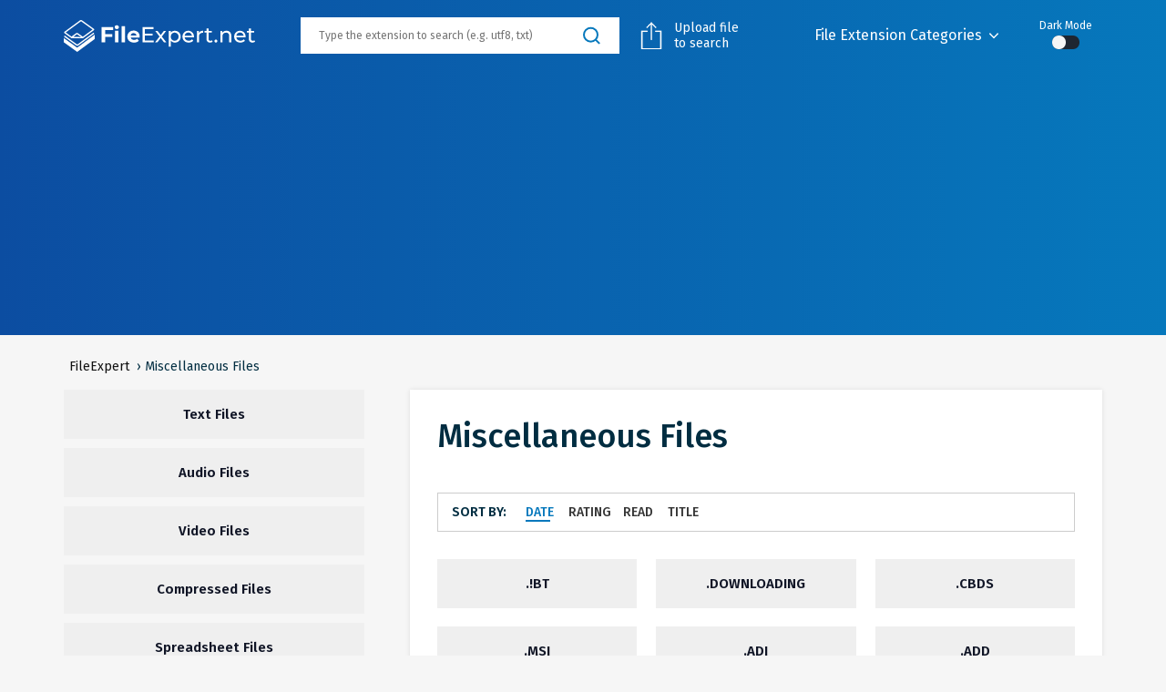

--- FILE ---
content_type: text/html; charset=utf-8
request_url: https://fileexpert.net/misc
body_size: 3809
content:
<!DOCTYPE html>
<html lang="en">
   <head>
      <meta charset="utf-8">
<title>Miscellaneous file types</title>
<meta name="description" content="Miscellaneous file extensions list with detailed description.">
<meta name="keywords" content="miscellaneous files, miscellaneous file extensions">
<meta property="og:site_name" content="FileExpert.net - The file extension guide">
<meta property="og:type" content="article">
<meta property="og:title" content="Miscellaneous file types">
<meta property="og:description" content="Miscellaneous file extensions list with detailed description.">
<meta property="og:url" content="https://fileexpert.net/misc">
<meta property="og:image" content="https://fileexpert.net/templates/fileexpert/images/logo-social.jpg">
<meta property="og:image:width" content="200" />
<meta property="og:image:height" content="200" />
<link rel="search" type="application/opensearchdescription+xml" href="https://fileexpert.net/index.php?do=opensearch" title="FileExpert.net - The file extension guide">
<link rel="canonical" href="https://fileexpert.net/misc">
<link href="/engine/classes/min/index.php?charset=utf-8&amp;f=engine/editor/css/default.css&amp;v=25" rel="stylesheet" type="text/css">
<script src="/engine/classes/min/index.php?charset=utf-8&amp;g=general&amp;v=25"></script>
<script src="/engine/classes/min/index.php?charset=utf-8&amp;f=engine/classes/js/jqueryui.js,engine/classes/js/dle_js.js&amp;v=25" defer></script>
      
      <meta name="viewport" content="width=device-width, initial-scale=1, maximum-scale=1" />
      <meta name="format-detection" content="telephone=no" />
      <meta name="apple-mobile-web-app-capable" content="yes" />
      <meta name="apple-mobile-web-app-status-bar-style" content="default" />
      <meta name="theme-color" content="#fff" />
      <link rel="shortcut icon" href="/templates/fileexpert/images/favicon.ico" />
      <link rel="stylesheet" href="https://maxcdn.bootstrapcdn.com/bootstrap/4.0.0-beta.2/css/bootstrap.min.css" integrity="sha384-PsH8R72JQ3SOdhVi3uxftmaW6Vc51MKb0q5P2rRUpPvrszuE4W1povHYgTpBfshb" crossorigin="anonymous" />
      <link href="/templates/fileexpert/css/common.css" rel="stylesheet" type="text/css" media="all">
<script>
document.addEventListener('DOMContentLoaded', function () {
var theme = "";
if (theme == 'dark' ) {
 $('.checkbox-ios input[type=checkbox]').prop('checked',true);
 $('body').addClass('dark'); 
  $('.theme-dark .dark').hide(); 
  $('.theme-dark .light').show();
}

});

</script>
<script async src="https://pagead2.googlesyndication.com/pagead/js/adsbygoogle.js?client=ca-pub-9764971761641225"
     crossorigin="anonymous"></script>     
   </head>
   <body>
      <div class="header">
         <div class="site-width">
            <div class="logo"><a href="/"><img src="/templates/fileexpert/images/logo_white.svg" alt="FileExpert.net"></a></div>
            <div class="search" id="sb-search">
               <form id="q_search" class="rightside" method="post">
                  <input id="story" name="story" class="sb-search-input" type="search" placeholder="Type the extension to search (e.g. utf8, txt)" value="">
                  <input class="sb-search-submit button submit" type="submit" name="submit" value="">
                  <input type="hidden" name="do" value="search">
                  <input type="hidden" name="subaction" value="search">
               </form>
            </div>
            <div class="upload-btn">
               <form class="form-filedwn">
                  <label for="file" class="filedwn-btn">
                     <i class="fa fa-arrow-circle-o-up" aria-hidden="true"></i> 
                     <b>Upload file <span>to search</span></b>
                  </label>
                  <input type="file" id="file" class="filedwn-input" name="file">
               </form>
            </div>
            <div class="menu">
               <ul>
                  <li class="sub">
                     <a href="#">File Extension Categories</a>
                     <ul>
                        <li><a href="/text">Text Files</a></li><li><a href="/audio">Audio Files</a></li><li><a href="/video">Video Files</a></li><li><a href="/compressed">Compressed Files</a></li><li><a href="/spreadsheet">Spreadsheet Files</a></li><li><a href="/ebook">eBook Files</a></li><li><a href="/executable">Executable Files</a></li><li><a href="/raster-images">Raster Image Files</a></li><li><a href="/camera-raw-image">Camera Raw Image Files</a></li><li><a href="/vector-images">Vector Image Files</a></li><li><a href="/3d-images">3D Image Files</a></li><li><a href="/page-layout">Page Layout Files</a></li><li><a href="/developer">Developer Files</a></li><li><a href="/database">Database Files</a></li><li><a href="/game">Game Files</a></li><li><a href="/web">Web Files</a></li><li><a href="/cad">CAD Files</a></li><li><a href="/gis">GIS Files</a></li><li><a href="/plugin">Plugin Files</a></li><li><a href="/font">Font Files</a></li><li><a href="/system">System Files</a></li><li><a href="/settings">Settings Files</a></li><li><a href="/encoded">Encoded Files</a></li><li><a href="/disk-image">Disk Image Files</a></li><li><a href="/backup-files">Backup Files</a></li><li><a href="/data-files">Data Files</a></li><li><a class="active" href="/misc">Miscellaneous Files</a></li>
                     </ul>
                  </li>
               </ul>
            </div>
            <div class="mobile-search"></div>
            <div class="mobile-menu"></div>
			<div class="theme-dark">
			 <div class="dark">Dark Mode</div>
			 <div class="light">Light Mode</div>
<label class="checkbox-ios">
	<input type="checkbox">
	<span class="checkbox-ios-switch"></span>
</label>
			</div>
         </div>
      </div>
      <div class="wrapper-main">
         <div class="site-width">
		
            
            
            <div class="speedbar"><div class="breadcrumbs">
	<span id="dle-speedbar" itemscope itemtype="http://schema.org/BreadcrumbList"><span itemscope itemprop="itemListElement" itemtype="http://schema.org/ListItem"><a href="https://fileexpert.net/" itemprop="item"><span itemprop="name" content="📌 FileExpert">FileExpert</span></a><meta itemprop="position" content="1" /></span> › Miscellaneous Files</span>
</div></div>
            
            
            
            
            
			
			
            
            
            <div class="page-catalog">
               <div class="sidebar">
                  <div class="menu-info">
                     <ul>
                        <li><a href="/text">Text Files</a></li><li><a href="/audio">Audio Files</a></li><li><a href="/video">Video Files</a></li><li><a href="/compressed">Compressed Files</a></li><li><a href="/spreadsheet">Spreadsheet Files</a></li><li><a href="/ebook">eBook Files</a></li><li><a href="/executable">Executable Files</a></li><li><a href="/raster-images">Raster Image Files</a></li><li><a href="/camera-raw-image">Camera Raw Image Files</a></li><li><a href="/vector-images">Vector Image Files</a></li><li><a href="/3d-images">3D Image Files</a></li><li><a href="/page-layout">Page Layout Files</a></li><li><a href="/developer">Developer Files</a></li><li><a href="/database">Database Files</a></li><li><a href="/game">Game Files</a></li><li><a href="/web">Web Files</a></li><li><a href="/cad">CAD Files</a></li><li><a href="/gis">GIS Files</a></li><li><a href="/plugin">Plugin Files</a></li><li><a href="/font">Font Files</a></li><li><a href="/system">System Files</a></li><li><a href="/settings">Settings Files</a></li><li><a href="/encoded">Encoded Files</a></li><li><a href="/disk-image">Disk Image Files</a></li><li><a href="/backup-files">Backup Files</a></li><li><a href="/data-files">Data Files</a></li><li><a class="active" href="/misc">Miscellaneous Files</a></li>
                     </ul>
                  </div>
               </div>
               <div class="container">
                  <h1>Miscellaneous Files</h1>
                  <div class="desc-page"></div>
                  <div class="sorting-block">
                     <span>Sort by:</span> <form name="news_set_sort" id="news_set_sort" method="post"><ul class="sort"><li class="asc"><a href="#" onclick="dle_change_sort('date','asc'); return false;">date</a></li><li><a href="#" onclick="dle_change_sort('rating','desc'); return false;">rating</a></li><li><a href="#" onclick="dle_change_sort('news_read','desc'); return false;">read</a></li><li><a href="#" onclick="dle_change_sort('title','desc'); return false;">title</a></li></ul><input type="hidden" name="dlenewssortby" id="dlenewssortby" value="date" />
<input type="hidden" name="dledirection" id="dledirection" value="DESC" />
<input type="hidden" name="set_new_sort" id="set_new_sort" value="dle_sort_cat_29" />
<input type="hidden" name="set_direction_sort" id="set_direction_sort" value="dle_direction_cat_29" />
</form>
                  </div>
                  <div class="page-catalog-list">
                     <a href="https://fileexpert.net/misc/bt">.!BT</a><a href="https://fileexpert.net/misc/downloading">.DOWNLOADING</a><a href="https://fileexpert.net/misc/cbds">.CBDS</a><a href="https://fileexpert.net/misc/msi">.MSI</a><a href="https://fileexpert.net/misc/adi">.ADI</a><a href="https://fileexpert.net/misc/add">.ADD</a><a href="https://fileexpert.net/misc/aawdef">.AAWDEF</a><a href="https://fileexpert.net/misc/crdownload">.CRDOWNLOAD</a>
                  </div>
               </div>
            </div>
            
            
            
      </div>
      </div>
      <div class="footer">
         <div class="site-width">
            <div class="left">
               <div class="menu">
                  <a href="/terms-of-use.html">Terms of Use</a>
                  <a href="/privacy-policy.html">Privacy Policy</a>
                  <a href="/how-to-publish-links.html">How to Publish Links</a>
                  <a href="/news.html">News and Updates</a>
                  <a href="/about.html">About Us</a>
                  <a href="/contacts.html" class="footer-link support">Contact Us</a>
               </div>
               <div class="partners" id="partners-block">
                 <h2 class="partners__title">Useful services from our partners:</h2>
                 <a href="https://savepinmedia.com/" target="_blank" class="partners__link">Pinterest Downloader</a>
               </div>


               <div class="copyright">© 2025 FileExpert.net</div>
            </div>

            <div class="right">
               <div class="social">
                  <div class="name">Follow Us</div>
                  <a href="https://www.facebook.com/FileExpert.net" class="fb" title="Subscribe to Facebook" rel="nofollow" target="_blank"></a>
                  <a href="https://twitter.com/FileExpert_net" class="tw" title="Subscribe to Twitter" rel="nofollow" target="_blank"></a>
                  <a href="https://t.me/FileExpert" class="tl" title="Subscribe to Telegram" rel="nofollow" target="_blank"></a>
               </div>
            </div>
         </div>
      </div>

         </div>
      </div>
      <div id="top"></div>
      <link href="/templates/fileexpert/css/font-awesome.css" rel="stylesheet" type="text/css" media="all">
      <link rel="stylesheet" media="all" href="/templates/fileexpert/css/engine.css" />
      <script src="/templates/fileexpert/js/libs/jquery-ui.min.js"></script>
      <script src="/templates/fileexpert/js/libs/popper.min.js"></script>
      <script src="/templates/fileexpert/js/libs/bootstrap.min.js"></script>
      <link rel="stylesheet" href="/engine/classes/min/index.php?charset=utf-8&f=/templates/fileexpert/uniform/css/uniform.css&114" />
      <script src="/engine/classes/min/index.php?charset=utf-8&f=/templates/fileexpert/uniform/js/jquery.magnificpopup.min.js,/templates/fileexpert/uniform/js/jquery.ladda.min.js,/templates/fileexpert/uniform/js/jquery.form.min.js,/templates/fileexpert/uniform/js/uniform.js&114"></script>
      <script src="/templates/fileexpert/js/libs.js"></script>
      <script src="/templates/fileexpert/js/scripts.js"></script>
      
      <script async src="https://www.googletagmanager.com/gtag/js?id=G-R8MN5HY6G2"></script>
<script>
  window.dataLayer = window.dataLayer || [];
  function gtag(){dataLayer.push(arguments);}
  gtag('js', new Date());
  gtag('config', 'G-R8MN5HY6G2');
</script>
      <script>
<!--
var dle_root       = '/';
var dle_admin      = '';
var dle_login_hash = '8ff0a86f96a640791d7c1d1b500cf9a15475f4e0';
var dle_group      = 5;
var dle_skin       = 'fileexpert';
var dle_wysiwyg    = '1';
var quick_wysiwyg  = '1';
var dle_act_lang   = ["Yes", "No", "Enter", "Cancel", "Save", "Delete", "Loading. Please, wait..."];
var menu_short     = 'Quick edit';
var menu_full      = 'Full edit';
var menu_profile   = 'View profile';
var menu_send      = 'Send message';
var menu_uedit     = 'Admin Center';
var dle_info       = 'Information';
var dle_confirm    = 'Confirm';
var dle_prompt     = 'Enter the information';
var dle_req_field  = 'Please fill in all the required fields';
var dle_del_agree  = 'Are you sure you want to delete it? This action cannot be undone';
var dle_spam_agree = 'Are you sure you want to mark the user as a spammer? This will remove all his comments';
var dle_complaint  = 'Enter the text of your complaint to the Administration:';
var dle_big_text   = 'Highlighted section of text is too large.';
var dle_orfo_title = 'Enter a comment to the detected error on the page for Administration ';
var dle_p_send     = 'Send';
var dle_p_send_ok  = 'Notification has been sent successfully ';
var dle_save_ok    = 'Changes are saved successfully. Refresh the page?';
var dle_reply_title= 'Reply to the comment';
var dle_tree_comm  = '0';
var dle_del_news   = 'Delete article';
var dle_sub_agree  = 'Do you really want to subscribe to this article’s comments?';
var allow_dle_delete_news   = false;
var dle_search_delay   = false;
var dle_search_value   = '';
jQuery(function($){
FastSearch();
});
//-->
</script>
   <script defer src="https://static.cloudflareinsights.com/beacon.min.js/vcd15cbe7772f49c399c6a5babf22c1241717689176015" integrity="sha512-ZpsOmlRQV6y907TI0dKBHq9Md29nnaEIPlkf84rnaERnq6zvWvPUqr2ft8M1aS28oN72PdrCzSjY4U6VaAw1EQ==" data-cf-beacon='{"version":"2024.11.0","token":"62cabfa8d98b4bfd99357cc99af731b6","r":1,"server_timing":{"name":{"cfCacheStatus":true,"cfEdge":true,"cfExtPri":true,"cfL4":true,"cfOrigin":true,"cfSpeedBrain":true},"location_startswith":null}}' crossorigin="anonymous"></script>
</body>
</html>

--- FILE ---
content_type: text/html; charset=utf-8
request_url: https://www.google.com/recaptcha/api2/aframe
body_size: 267
content:
<!DOCTYPE HTML><html><head><meta http-equiv="content-type" content="text/html; charset=UTF-8"></head><body><script nonce="fby2rhv4mYdBX-5fRgMx7Q">/** Anti-fraud and anti-abuse applications only. See google.com/recaptcha */ try{var clients={'sodar':'https://pagead2.googlesyndication.com/pagead/sodar?'};window.addEventListener("message",function(a){try{if(a.source===window.parent){var b=JSON.parse(a.data);var c=clients[b['id']];if(c){var d=document.createElement('img');d.src=c+b['params']+'&rc='+(localStorage.getItem("rc::a")?sessionStorage.getItem("rc::b"):"");window.document.body.appendChild(d);sessionStorage.setItem("rc::e",parseInt(sessionStorage.getItem("rc::e")||0)+1);localStorage.setItem("rc::h",'1763095911584');}}}catch(b){}});window.parent.postMessage("_grecaptcha_ready", "*");}catch(b){}</script></body></html>

--- FILE ---
content_type: text/css
request_url: https://fileexpert.net/templates/fileexpert/css/common.css
body_size: 10805
content:
@import url('https://fonts.googleapis.com/css2?family=Fira+Sans:wght@100;300;400;500;600;700;800;900&display=swap');

/*------------------------------------------------------------*
**  Главная
**------------------------------------------------------------*/

/* CSS Document */


body {
font-size: 16px;
color: #012d41;
margin:0px;
background:#F6F6F6;
font-family: 'Fira Sans', sans-serif;
position:relative;
}

* {
  min-height: 0;
  min-width: 0;
}

ul li {
margin:0 0 5px 0;
}

a {
text-decoration:underline;
color:#111;
transition: .5s;
}

a:hover {
text-decoration:none;
color:#1a1a1a;
}

.clear {
clear:both;
}

h1,h2,h3,h4 {
font-weight:500;
}

img {
margin:0px;
padding:0px;
border:0px;
}

* {
box-sizing: border-box;
}

table {
border-spacing: 0px;
}

input, button, textarea, select {
font-size:16px;
outline:none;
font-family: 'Fira Sans', sans-serif;
transition: .5s;
}

input[type=number]::-webkit-inner-spin-button,
input[type=number]::-webkit-outer-spin-button {
  -webkit-appearance: none;
  -moz-appearance: none;
  appearance: none;
  margin: 0;
}

input[type="number"] {
  -moz-appearance: textfield;
}

h2,h3,h4 {
font-family: 'Fira Sans', sans-serif;
font-weight:500;
}

button {
margin:0px;
padding:0px;
border:0px;
cursor:pointer;
}

img {
max-width:100%;
height:auto !important;
}

iframe {
max-width:100% !important;
max-height:100% !important;
}

.site-width {
width:100%;
max-width:1180px;
padding:0 20px;
margin:0 auto;
}

.header {
background-color: #0678bc;
background-image: -webkit-gradient(linear,left top, right top,from(#0c4da1),to(#0678bc));
background-image: linear-gradient(to right,#0c4da1 0%,#0678bc 100%);
}

.header .logo {
width:100%;
max-width:210px;
}

.header .logo img, .header .logo svg {
max-width:100%;
}

.header .site-width {
display:flex;
align-items:center;
position:relative;
}

.header .logo a {
display:block;
text-decoration:none;
color:#fff;
}

.header .logo a:hover {
opacity:.6;
}

.header .filedwn-btn {
display:flex;
align-items:center;
color: #fff;
cursor:pointer;
transition: .5s;
margin:0px;
}

.header .filedwn-btn b {
margin:0px;
font-weight:normal;
}

.header .filedwn-btn:hover {
color:#CFDDFD;
}

.header .filedwn-btn span {
display:block;
}

.header .filedwn-btn i {
font-size:0 !important;
line-height:normal;
width:30px;
height:30px;
background:url(../images/upload.png) no-repeat;
margin:0 10px 0 0;
background-size:contain !important;
}

.header .filedwn-btn:hover i {

}

.header .form-filedwn input {
display:none;
}

.header .form-filedwn {
margin:0 30px 0 0;
font-size:14px;
line-height:normal;
}

.header .search {
padding:0 20px 0 50px;
position:relative;
}

.header .search form {
display:block;
width:350px;
position:relative;
}

.header .search input {
width:100%;
height:40px;
padding:0 20px;
border:0px;
font-size:12px;
background:#fff;
}

.header .search .button {
width:21px;
height:20px;
background:url(../images/search2.svg) no-repeat;
position:absolute;
z-index:3;
top:50%;
right:20px;
margin:-10px 0 0 0;
padding:0px;
opacity:1;
cursor:pointer;
box-shadow: 0px 0px 0px rgba(0,0,0,0) !important;
}

.header .search input:focus {
background:#fff;
}

.header .menu {
padding:0 0 0 20px;
}

.header .menu ul {
list-style:none;
margin:0px;
padding:0px;
display:flex;
}

.header .menu ul li {
margin:0 0 0 20px;
padding:20px 0;
}

.header .menu a {
text-decoration:none;
padding:7px 0;
color: #fff;
position:relative;
display:flex;
align-items:center;
}

.header .menu a:hover {
color:#CFDDFD;
}

.header .menu a:before {
content:"";
width:0%;
left:0px;
z-index:1;
position:absolute;
bottom:0px;
height:2px;
background:#CFDDFD;
transition: .5s;
}

.header .menu a:hover:before {
width:100%;
}

.header .menu ul ul {
position:absolute;
top:100%;
right:20px;
left:20px;
background:#fff;
z-index:999;
padding:10px;
box-shadow: 0px 0px 5px rgba(0,0,0,0.1);
min-width:100%;
display:none;
font-size:14px;
flex-wrap:wrap;
justify-content: space-between;
min-width:300px;
}

.header .menu ul ul li {
width:30%;
border-bottom:1px #e3e3e3 solid;
margin:0 0 5px 0;
position:relative;
}

.header .menu ul ul li:before {
}

.header .menu ul ul ul {
left:100%;
top:0px;
}

.header .menu ul ul ul li {
width:100%;
}

.header .menu ul ul li {
margin:0 0 8px 0;
padding:0 20px 8px 20px;
}

.header .menu ul ul a {
text-decoration:none;
padding:0;
color: #111;
position:relative;
justify-content: space-between;
}

.header .menu ul ul a:before {
display:none !important;
}

.header .menu ul ul a:hover {
color: #0678bc;
text-decoration:underline;
}

.header .menu li.sub > a:after {
content:"";
width:16px;
height:16px;
background:url(../images/topmenu-arrow.svg) no-repeat;
margin:0 0 0 5px;
display:block;
flex-shrink:0;
}

.header .menu ul ul li.sub > a:after {
content:"";
width:16px;
height:16px;
background:url(../images/sidebar-menu-arrow.svg) no-repeat;
margin:0 0 0 5px;
display:block;
transform: rotate(-90deg);
}

.header .menu li.sub:hover > ul {
display:flex;
}

.h2, h2 {
margin:15px 0;
font-size:29px;
}

.wrapper-main {
padding:15px 0 70px 0;
min-height:calc(100vh - 225px);
font-size:14px;
}

.wrapper-main .searchmain {
margin:50px 0 30px 0;
position:relative;
}

.wrapper-main .center {
text-align:center;
margin:0 0 20px 0;
}

.wrapper-main .searchmain form {
position:relative;
}

.wrapper-main .searchmain button {
width:21px;
height:20px;
background:url(../images/search2.svg) no-repeat;
position:absolute;
z-index:3;
top:50%;
right:20px;
margin:-10px 0 0 0;
}

.wrapper-main .searchmain input {
width: 100%;
height: 50px;
padding: 0 20px;
border: 0px;
font-size: 14px;
background: #fff;
border:1px #fff solid;
opacity:.8;
}

.wrapper-main .searchmain input:focus {
border:1px #0678bc solid;
}

.wrapper-main .filter {
display:flex;
justify-content: space-between;
margin:0 auto 40px auto;
}

.wrapper-main .filter-item-title {
display:none;
}

.wrapper-main .filter a {
text-decoration:none;
padding:7px 15px;
font-size:18px;
white-space: nowrap;
color:#101526;
border:1px #012d41 solid;
margin:0 1px;
}

.wrapper-main .filter a:hover {
border:1px #1E2632 solid;
color:#fff;
background:#1E2632;
}

.wrapper-main .upload-btn {
margin:30px auto;
display:table;
}

.wrapper-main .filedwn-btn {
display:flex;
align-items:center;
color: #0678bc;
cursor:pointer;
transition: .5s;
font-size:20px;
}

.wrapper-main .filedwn-btn br {
display:none;
}

.wrapper-main .filedwn-btn:hover {
color:#101526;
}

.wrapper-main .filedwn-btn i {
font-size:55px;
margin:0 15px 0 0;
}

.wrapper-main .filedwn-btn:hover i {

}

.wrapper-main .form-filedwn input {
display:none;
}

.wrapper-main .form-filedwn {
margin:0 30px 0 0;
}

.list-category {
display:flex;
flex-wrap:wrap;
margin:40px 0;
}

.list-category a {
text-decoration:none;
font-weight: 600;
font-size: 15px;
line-height: 18px;
color: #012d41;
background: #F6F6F6;
padding: 18px;
text-align:center;
width:23.5%;
margin:0 2% 20px 0;
border: 1px #012d41 solid;
}

.list-category a:nth-child(4n) {
margin:0 0 20px 0;
}

.list-category a:hover {
border: 1px #1E2632 solid;
color:#fff;
background:#1E2632;
}

.footer {
background: #1E2632;
padding:40px 0;
}

.footer .site-width {
display:flex;
align-items:flex-start;
}

.footer .left {
flex:1;
padding:0 20px 0 0;
}

.footer .copyright {
font-weight: 500;
font-size: 15px;
line-height: 18px;
color:#dfdfdf;
margin:20px 0 0 0;
}

.footer .menu {
display:flex;
}

.footer .menu a {
font-weight: 500;
font-size: 15px;
line-height: 16px;
color: #fff;
text-decoration: none;
margin:0 25px 0 0;
padding:7px 0;
position:relative;
}

.footer .menu a:hover {

}

.footer .menu a:before {
content:"";
width:0%;
left:0px;
z-index:1;
position:absolute;
bottom:0px;
height:2px;
background:#CFDDFD;
transition: .5s;
}

.footer .menu a:hover:before {
width:100%;
}

.footer .right {
color:#fff;
font-size:18px;
}

.footer .right a {
font-size:14px;
}

.footer .right a {
font-weight: 500;
font-size: 15px;
line-height: 16px;
color: #fff;
text-decoration: none;
position:relative;
}


.footer .right ul {
list-style:none;
margin:0px;
padding:0px;
}

.footer .right ul li {
margin:0 0 1px 0;
position:relative;
}

.footer .right ul li:before {
content:"-";
margin:0 3px 0 0;
}

.footer .social {
display:flex;
align-items:center;
flex-wrap:wrap;
color:#fff;
margin:0 0 10px 0;
}

.footer .social .name {
width:100%;
margin:0 0 10px 5px;
}

.footer .social a:first-child {
margin:0 20px 0 10px;
}

.footer .social a {
text-decoration:none;
margin:0 20px 0 0;
transition: .5s;
opacity:.7;
background-size:contain !important;
}

.footer .social .fb {
width:20px;
height:20px;
background:url(../images/fb.svg) no-repeat center center;
}

.footer .social .tw {
width:20px;
height:20px;
background:url(../images/tw.svg) no-repeat center center;
}

.footer .social .in {
width:20px;
height:20px;
background:url(../images/in.svg) no-repeat center center;
}

.footer .social .tl {
width:20px;
height:20px;
background:url(../images/tl.svg) no-repeat center center;
}

.footer .social a:hover {
opacity:1;
}

.footer .partners__title {
  margin: 0 0 6px;
  font-size: 20px;
  font-weight: 700;
  color: #fff;
}

.footer .partners__link,
.footer .partners__link:link,
.footer .partners__link:visited,
.footer .partners__link:active {
  display: inline-block;
  font-size: 15px;
  font-weight: 600;
  color: #fff;
}

.footer .partners__link:hover,
.footer .partners__link:focus-visible {
  text-decoration: none; 
}

.footer .menu + .partners {
  margin-top: 20px !important;
}

#top {
position:fixed;
bottom:20px;
right:20px;
z-index:999999;
width:50px;
height:50px;
cursor:pointer;
background:#0678bc;
display:none;
transition: .5s;
}

#top:hover {
background:#1a1a1a;
}

#top:before {
content: "\f062";
display:block;
font: normal normal normal 20px/1 FontAwesome;
color:#fff;
position:absolute;
top:50%;
left:50%;
transform: translate(-50%, -50%);
}

.privacy-policy {
position:fixed;
bottom:50px;
left:50px;
background:#1E2632;
padding: 20px;
z-index:9;
color:#fff;
max-width:300px;
line-height:150%;
}

.privacy-policy a {
color:#fff;
}

.privacy-policy .close {
display:table;
cursor:pointer;
padding:5px 20px;
color: #101526;
background: #efefef;
margin:10px 0 0 0;
transition: .5s;
float:none;
font-size:16px;
line-height:normal;
text-align:left;
text-shadow: 0 0px 0 #fff;
opacity:1;
font-weight:normal;
}

.privacy-policy .close:hover {
background:#101526;
color:#fff;
}

.speedbar {
margin:0 0 15px 0;
text-align:left;
font-size: 14px;
line-height: 20px;
}

.speedbar a {
text-decoration:none;
position:relative;
}

.speedbar a:after {
}

.speedbar span {
margin:0 2px;
}

.speedbar a:hover {
color:#0678bc;
}

.page-catalog {
display:flex;
text-align:left;
}

.page-catalog .container {
flex:1;
background:#fff;
padding:30px;
box-shadow: 0px 0px 5px rgba(0,0,0,0.1);
}

.page-catalog .container .hovers a {
 color: #0678bc;
}

.page-catalog .container .hovers table a {
 margin:0 0 0 5px;

}

.page-catalog .container .hovers a:hover {
    text-decoration: none;
   
}

.page-catalog .container.nobg .shadow-block {
background:#fff;
padding:30px;
box-shadow: 0px 0px 5px rgba(0,0,0,0.1);
margin:0 0 30px 0;
}

.page-catalog .container.nobg {
background:none;
padding:0px;
box-shadow: 0px 0px 0px rgba(0,0,0,0);
}

.page-catalog .container.nobg .shadow-block h2 {
margin:5px 0 15px 0;
}

.page-catalog .container.nobg .shadow-block h2 span {
text-decoration:underline;
}

.page-catalog .sidebar {
width:330px;
margin:0 50px 0 0px;
position:relative;
}

.sidebar-banner {
position:sticky;
top:10px;
cursor:pointer;
transition: .5s;
}

.sidebar-banner:hover {
opacity:.8;
}

.desc-page {
line-height:150%;
margin:0 0 40px 0;
}

.page-catalog-list, .page-catalog-list #dle-content {
display:flex;
width:100%;
flex-wrap:wrap;
}

.page-catalog-list a {
text-decoration:none;
font-weight: 600;
font-size: 15px;
line-height: 18px;
color: #101526;
background: #efefef;
padding: 18px;
text-align:center;
width:31.333%;
margin:0 3% 20px 0;
}

.page-catalog-list a:nth-child(3n) {
margin:0 0 20px 0;
}

.page-catalog-list a:hover {
background:#076eb6;
color:#fff;
}

.navigation {
display:flex;
align-items:center;
justify-content:center;
margin:50px 0 0 0;
width:100%;
}

.navigation span, .navigation a:hover {
background:#0678bc;
color:#fff;
width:30px;
height:30px;
display:flex;
align-items:center;
justify-content:center;
margin:0 10px !important;
}

.navigation a {
width:30px;
height:30px;
text-decoration:none;
display:flex;
align-items:center;
justify-content:center;
margin:0 10px !important;
transition: .5s;
}

.sorting-block {
margin:0 0 30px 0;
display:flex;
font-weight: 600;
border:1px #ccc solid;
padding:10px 15px;
text-transform:uppercase;
}

.sorting-block a {
text-decoration:none;
margin:0 0 0 15px;
font-weight:500;
position:relative;
}

.sorting-block a:after {
content:"";
width:0%;
left:0px;
z-index:1;
position:absolute;
bottom:0px;
height:2px;
background:#0678bc;
transition: .5s;
}

.sort > li, .sort {
display:flex !important;
}

.sorting-block a:hover:after, .sorting-block .asc a:after {
width:107%;
}

.h1, h1 {
font-size: 36px;
}

.sorting-block a:hover, .sorting-block a.active {
color:#0678bc;
}

.anchor-one {
margin:0px 0 20px 0;
text-align:left;
display:table;
padding:5px 10px;
border:1px #ccc solid;
background: #fff;
color:#fff;
}

.anchor-links {
margin:15px 0 30px 0;
text-align:left;
display:table;
padding:5px 10px;
border:1px #ccc solid;
background: #fff;
color:#fff;
}

.anchor-one .name {
font-size:15px;
background: #F6F6F6;
padding:5px 10px;
display:block;
background-color: #0678bc;
background-image: -webkit-gradient(linear,left top, right top,from(#0c4da1),to(#0678bc));
background-image: linear-gradient(to right,#0c4da1 0%,#0678bc 100%);
color:#fff;
}

.anchor-links .name {
font-size:15px;
background: #F6F6F6;
padding:5px 10px;
display:block;
background-color: #0678bc;
background-image: -webkit-gradient(linear,left top, right top,from(#0c4da1),to(#0678bc));
background-image: linear-gradient(to right,#0c4da1 0%,#0678bc 100%);
}

.anchor-one .name {
margin:-5px -10px;
}

.anchor-one ul {
margin:15px 10px 10px 10px !important;
}

.anchor-links .name i, .anchor-one .name i {
font-size:13px;
position: relative;
left: -3px;
}

.anchor-links .name span.active i, .anchor-one .name span.active i {
transform: rotate(180deg);
}

.anchor-links .name span, .anchor-one .name span {
text-decoration:none;
cursor:pointer;
color:#0678bc;
color:#fff;
transition: .5s;
text-decoration:underline;
}

.anchor-links .name span {

}

.anchor-links .name strong, .anchor-one .name strong {
font-weight:normal;
}

.anchor-links .name span:hover u, .anchor-one .name span:hover u {
text-decoration:none;
}

.anchor-links ol, .anchor-links ul, .anchor-one ol, .anchor-one ul {
margin:10px 0 10px 25px;
padding:0px;
display:none;
}

.anchor-links ol {
color:#111;
}

.anchor-links ul, .anchor-one ul {
list-style:none;
margin:10px;
}

.anchor-links li, .anchor-one li {
margin:0 0 4px 0;
position:relative;
}

.anchor-links li a, .anchor-one li a {
text-decoration:none;
color:#111 !important;
}

.anchor-links li a:hover, .anchor-one li a:hover {
    text-decoration: underline !important;
    color: #0678bc;
}

.anchor-links li span, .anchor-one li span {
margin:0 5px 0 0; 
}

.page-product {
display:flex;
align-items:flex-start;
margin:0 0 0px 0;
}

.page-product .col-left {
flex:1;
padding:0 30px 0 0;
}

.page-product .col-left h1 {
margin:0 0 20px 0;
font-size:33px;
}

.page-product .col-right {
width:336px;
height:280px;
font-size:0px;
line-height:0px;
transition: .5s;
cursor:pointer;
}

.page-product .col-right:hover {
opacity:.8;
}

.page-product .anchor-links, .page-catalog .container .anchor-links {
margin:0 0 30px 0;
background:none;
padding:0px;
}

.page-product .flex {
display:flex;
align-items:center;
}

.rateboxGold .unit-rating li a {
transition: 0s;
}

.page-product .flex .logo {
width:108px;
min-height:108px;
font-size:0px;
line-height:0px;
display:flex;
align-items:center;
justify-content:center;
}

.page-product .flex .logo.soft {
border:0px;
margin:0 15px 0 0;
}

.page-product .flex .field {
display:table;
}

.page-product .flex .official {
font-size:12px;
}

.page-product .flex .official a {
text-decoration:none;
color:#888;
display:table;
margin:10px 0 0 0;
}

.page-catalog .field {
margin:0 0 0px 0;
width:100%;
}

.page-catalog .field a {
    color: #0678bc;
    font-size:14px;
}

.page-catalog .field .author a:hover {
    color: #012d41;
}

.page-catalog .field td {
font-size:14px;
padding:5px;
border-bottom:1px #e7e7e7 solid;
}

.page-catalog .field td span {
font-size:12px;
}

.page-catalog .field td:first-child {
font-weight:500;
width:125px;
}

.page-catalog .field .line.top {
align-items:flex-start;
}

.page-catalog .field .line i {
margin:0 5px 0 0;
transform: scale(0.8);
}

.page-catalog .field .line span:first-child {
font-weight:500;
flex-shrink:0;
margin:0 5px 0 0;
}

.page-catalog .field .line:last-child {
margin:0px;
border:0px;
}

.icon-android,.icon-ios,.icon-linux,.icon-macos,.icon-windows,.icon-web{
	display:inline-block;
	height:20px;
	background-image:url(../images/os-sprite.png);
	background-repeat:no-repeat;
	background-position-y:0;
	vertical-align:bottom;
	transform: scale(0.7) !important;
}
.icon-windows{
	width:20px;
	background-position-x:0
}
.icon-ios{
	width:18px;
	background-position-x:-21px
}
.icon-macos{
	width:21px;
	background-position-x:-77px
}
.icon-linux{
	width:20px;
	background-position-x:-40px
}
.icon-android{
	width:16px;
	background-position-x:-61px
}
.icon-web{
	width:22px;
	background-position-x:-98px;
}

.tabs-icons li:hover i, .tabs-icons li.active i {
background-position-y:-21px
}

.tabs-icons {
list-style:none;
margin:0px;
padding:0px;
display:flex;
}

.tabs-icons li {
margin:0 10px 0 0;
border:1px #1E2632 solid;
padding:10px 15px;
cursor:pointer;
display:flex;
align-items:center;
}

.software-programs {
margin:0 0 50px 0;
}

.software-programs table, .software-programs table td {
width:100%;
}

.tabs-icons li h3, .tabs-icons li span {
color:#1E2632;
font-size:18px;
max-width:0;
transition: all .4s cubic-bezier(.2,.57,.36,.8);
overflow: hidden;
white-space: nowrap;
margin:0px;
}

.tabs-icons li.active h3, .tabs-icons li.active span {
display:block;
}

.tabs-icons li:hover, .tabs-icons li.active {
border:1px #1E2632 solid;
}

.tabs-icons li:hover span, .tabs-icons li.active span {

}

.tabs-icons li:hover h3, .tabs-icons li.active h3, .tabs-icons li:hover span, .tabs-icons li.active span {
max-width:100%;
margin:0 0 0 10px;
}

.software-programs .tabs__content {
opacity:0;
height:0px;
display:flex;
flex-wrap:wrap;
overflow:hidden;
transition: .5s;
margin:0 -5px;
}

.software-programs .tabs__content.active {
opacity:1;
height:auto;
padding:40px 5px 0 5px;
}

.date-article {
font-size:14px;
color:#666;
text-align:right;
}

.software-programs .item-soft {
width:22.75%;
margin:0 3% 30px 0;
padding:30px 15px 15px 15px;
transition: .5s;
box-shadow: 0px 0px 5px rgb(0 0 0 / 10%);
background:#fff;
position:relative;
}

.software-programs .item-soft:nth-child(4n) {
margin:0 0 30px 0;
}

.software-programs .item-soft .paid {
position:absolute;
top:10px;
left:10px;
z-index:99;
}

.software-programs .item-soft .icon img {
display:table;
margin:0 auto;
}

.software-programs .item-soft:hover {
box-shadow: 0px 0px 5px rgb(0 0 0 / 40%);
}

.software-programs .item-soft .icon {
display:block;
text-decoration:none;
text-align:center;
width:100%;
max-width:80px;
overflow:hidden;
margin:0 auto;
}

.software-programs .item-soft .name {
text-decoration:none;
display:table;
margin:15px auto 5px auto;
font-weight:600;
color:#232323;
font-size:16px;
position:relative;
padding:0 0 5px 0;
text-align:center;
text-decoration:underline;
}

.software-programs .item-soft .name:hover {
color:#0678bc;
text-decoration:none;
}

.software-programs .item-soft .cat {
font-weight:600;
font-size:20px;
}

.page-catalog .container .information {
}

.page-catalog .container .information i {
font-size:20px;
color:#0678bc;
margin:0 5px 0 0;
}

.page-catalog .container .information a {
text-decoration:underline;
color:#0678bc;
cursor:pointer;
}

.page-catalog .container .information a:hover {
text-decoration:none;
}

.popup-block {
display:none;
}

.popup-block .popup-bg {
position: fixed;
left: 0;
right: 0;
top: 0;
bottom: 0;
background: rgba(16, 21, 38, 0.75);
z-index: 99999999999999;
overflow: auto;
width:100%;
height:100%;
}

.popup-block .block {
background: #FFFFFF;
width:100%;
max-width:454px;
padding:30px 47px;
position:fixed;
top:50%;
left:50%;
z-index:99999999999;
transform: translate(-50%, -50%);
}

.popup-block .close {
width:24px;
height:25px;
background:url(../images/popup-close.svg) no-repeat;
cursor:pointer;
position:absolute;
top:20px;
right:20px;
}

.popup-block .title {
font-weight: 800;
font-size: 24px;
line-height: 33px;
text-align: center;
color: #101526;
margin:0 0 20px 0;
}

.popup-block input {
width:100%;
height:65px;
background: #F4F6FB;
border-radius: 50px;
font-weight: 500;
font-size: 14px;
line-height: 19px;
border:0px;
color: #5E6375;
padding:0 30px;
margin:0 0 20px 0;
}

.popup-block button {
width:100%;
}

.popup-block .checkbox {
margin:20px 0 0 0;
display:block;
}

.popup-block .checkbox input {
display:none;
}

.popup-block .checkbox span {
display:flex;
align-items:center;
font-weight: 500;
font-size: 13px;
line-height: 18px;
color: #5E6375;
}

.popup-block .checkbox span:before {
content:"";
margin:0 10px 0 0;
width:20px;
height:21px;
background:url(../images/check.svg) no-repeat;
flex-shrink:0;
}

.popup-block .checkbox input:checked + span:before {
background:url(../images/check2.svg) no-repeat;
}

.btn-all {
cursor: pointer;
display: table;
padding: 23px 50px;
background: #0678bc;
text-decoration: none;
font-weight: 800;
font-size: 14px;
line-height: 19px;
text-transform: uppercase;
color: #FFFFFF;
}

.related-software {
background: #fff;
padding:20px;
margin:0 0 30px 0;
box-shadow: 0px 0px 5px rgba(0,0,0,0.1);
}

.related-software .name {
font-weight:600;
font-size:20px;
margin:0 0 20px 0;
}

.related-software .item {
display:flex;
align-items:center;
width:100%;
margin:0 0% 10px 0;
box-shadow: 0px 0px 5px rgba(0,0,0,0.15);
padding:5px 10px;
transition: .5s;
}

.related-software .item:hover {
box-shadow: 0px 0px 5px rgba(0,0,0,0.3);
}

.related-software .item .images {
width:50px;
}

.related-software .item .block {
flex:1;
font-size:13px;
padding:0 0 0 15px;
}

.related-software .item .name {
display:table;
text-decoration:none;
font-weight:500;
margin:0px;
font-size:14px;
}

.related-software .item .name:hover {
color:#0678bc;
}

.related-software .item .icon {
margin:2px 0 0 0;
}

.related-software .item .icon i {
margin:0 5px 0 0;
}

.related-software .item .category {
margin:2px 0 5px 0;
}

.other-question {
background: #fff;
padding:20px;
margin:0 0 30px 0;
box-shadow: 0px 0px 5px rgba(0,0,0,0.1);
}

.other-question .name {
font-weight:600;
font-size:20px;
margin:0 0 20px 0;
}

.other-question ul {
list-style:none;
margin:0px;
padding:0px;
}

.other-question li {
}

.other-question li:last-child {
margin:0px;
}

.other-question a {
text-decoration::underline;
}

.other-question a:hover {
text-decoration:none;
}

.last-download {
background: #fff;
padding:20px;
margin:0 0 30px 0;
box-shadow: 0px 0px 5px rgba(0,0,0,0.1);
}

.last-download .name {
font-weight:600;
font-size:20px;
margin:0 0 20px 0;
}

.last-download ul {
list-style:none;
margin:0px;
padding:0px;
columns:2;
}

.last-download li {
padding:10px;
background:#F6F6F6;
margin:0 0 7px 0;
font-size:15px;
text-align:center;
}

.last-download li a {
transition: 0s;
}

.last-download li:hover {

}

.page-product .col-left .info {
font-size:11px;
margin:10px 0 0 0;
padding:10px 0 0 0;
color:#666;
line-height:150%;
opacity:.8;
border-top:0.5px #ccc solid;
}

.format-compatibility {
}

.format-compatibility .name {
font-size:27px;
margin:0 0 20px 0;
font-weight:600;
}

.format-compatibility .ext-tags {
display:flex;
flex-wrap:wrap;
gap:20px;
}

.format-compatibility a {
text-decoration:none;
background:#fff;
color:#012d41;
border: 1px #012d41 solid;
padding:10px;
width:calc(20% - 20px);
text-align:center;
}

.format-compatibility a:hover {
background:#0678bc;
color:#fff;
border: 1px #0678bc solid;
}

.title-page {
font-size:36px;
font-weight:500;
margin:0 0 30px 0;
text-align:left;
}

.title-page.center {
text-align:center;
margin:10px 0;
}

.flex-category, .flex-category #dle-content {
display:flex;
flex-wrap:wrap;
text-align:left;
}

.flex-category .item {
display:flex;
align-items:flex-start;
width:22.75%;
margin:0 3% 30px 0;
box-shadow: 0px 0px 5px rgb(0 0 0 / 15%);
padding:10px 20px;
transition: .5s;
background:#fff;
}

.flex-category .item:nth-child(4n) {
margin:0 0 30px 0;
}

.flex-category .item:hover {
box-shadow: 0px 0px 5px rgba(0,0,0,0.3);
}

.flex-category .item .images {
width:70px;
}

.flex-category .item .images .icon {
margin:5px 0 0 0;
}

.flex-category .item .images .icon i {
margin:0 5px 0 0;
zoom:.7;
}

.flex-category .item .block {
flex:1;
font-size:13px;
padding:0 0 0 20px;
}

.flex-category .item .name {
display:table;
text-decoration:none;
font-weight:600;
font-size:17px;
margin:0 0 5px 0;
}

.flex-category .item .name:hover {
color:#0678bc;
}

.flex-category .item .category {
margin:7px 0;
}

.page-faq {
text-align:left;
}

.fullstory {
line-height:200%;
}

.page-faq .social {
display:flex;
align-items:center;
position:absolute;
top:30px;
right:0px;
}

.page-faq .social a {
text-decoration:none;
margin:0 0 0 10px;
transition: .5s;
opacity:.7;
background-size:contain !important;
}

.page-faq .social .fb {
width:20px;
height:20px;
background:url(../images/fb2.svg) no-repeat center center;
}

.page-faq .social .tw {
width:20px;
height:20px;
background:url(../images/tw2.svg) no-repeat center center;
}

.page-faq .social .in {
width:20px;
height:20px;
background:url(../images/in2.svg) no-repeat center center;
}

.page-faq .social .tl {
width:20px;
height:20px;
background:url(../images/tl2.svg) no-repeat center center;
}

.page-faq .social a:hover {
opacity:1;
}

.page-faq .top {
display:block;
align-items:center;
justify-content: space-between;
margin:0 0 40px 0;
position:relative;
}

.page-faq .author {
display:flex;
align-items:center;
position:relative;
margin:-10px 0 0 0;
}

.page-faq .author img {
width:35px;
margin:0 5px 0 0;
}

.page-faq .author .info-hover {
position:absolute;
top:95%;
left:0px;
z-index:9;
background: #1E2632;
color:#fff;
padding:10px 20px;
font-size:14px;
width:200px;
display:none;
font-weight:normal;
}

.page-faq .top .rating {
margin:10px 0 0 0;
}

.page-faq .author .name:hover .info-hover {
display:block;
}

.page-faq .author .name {
position:relative;
padding:10px 0;
display:flex;
align-items:center;
margin:0 5px;
font-weight:500;
font-size:16px;
}

.page-faq .author .name img {
border-radius:555px;
}

.page-faq .author .name a {
text-decoration:none;
font-weight:600;
font-size:18px;
}

.bottom-rating {
display:inline-flex;
align-items:center;
border: 1px #ccc solid;
margin:30px 0;
padding:15px;
}

.bottom-rating span {
font-size:17px;
}

.bottom-rating button {
margin:0 0 0 20px;
border:1px #ccc solid;
cursor:pointer;
padding:10px 20px;
background:#fff;
transition: .5s;
}

.bottom-rating button:hover {
color:#fff;
background:#0678bc;
border:1px #0678bc solid;
}

.bannernew {
margin:20px 0 0 0;
transition: .5s;
cursor:pointer;
}

.bannernew:hover {
opacity:.8;
}

.bottom-info {
box-shadow: 0px 0px 5px rgb(0 0 0 / 10%);
padding:20px;
background:#fff;
margin:30px 0 0 0;
}

.download-link {
margin:20px 0 0 0;
padding:20px 0 0 0;
border-top:1px #ccc solid;
}

.download-link .name {
font-size:20px;
font-weight:600;
margin:0 0 10px 0;
}

.download-link .go {
text-decoration: none;
font-weight: 600;
font-size: 15px;
line-height: 18px;
color: #fff;
background: #0678bc;
padding: 18px;
text-align: center;
display:table;
margin:0 0 15px 0;
}

.download-link .go:hover {
background: #efefef;
color: #101526;
}

.download-link .line {
display:flex;
align-items:center;
}

.download-link .line span {
margin: 0 5px 0 0;
}

.comment-block {
}

.mobile-search {
display:none;
}

.mobile-menu {
display:none;
}

.submit {
display: inline-block;
padding: 0 50px;
height: 43px;
line-height: 43px;
text-align: center;
color: #fff;
background-color: #0678bc;
outline: none;
}


.form-group label {
font-size: 18px;
}

.form-group {
position: relative;
text-align: left;
}
.form-group {
margin-bottom: 30px;
}

.form-group label span {
color: #e78787;
}

.form-group label {
display: block;
margin-bottom: 0.5rem;
}

.searchpage {
text-align:center;
margin:0 0 30px 0;
}

.item-faq {
margin:0 0 30px 0;
display:flex;
text-align:left;
box-shadow: 0px 0px 5px rgb(0 0 0 / 15%);
padding:10px 20px 10px 10px;
background:#fff;
}

.item-faq .images {
width:200px;
overflow:hidden;
font-size:0px;
line-height:0px;
}

.item-faq .images img {
min-width:100%;
}

.item-faq .block {
flex:1;
padding:0 0 0 20px;
}

.item-faq .name {
display:table;
margin:0 0 15px 0;
text-decoration:none;
font-weight:600;
font-size:20px;
}

.item-faq .name:hover {
color:#0678bc;
}

.error-page {
margin:0 0 30px 0;
}

.error-page img {
max-width:40%;
margin:0 auto;
display:table;
}

.error-page strong {
text-transform:uppercase;
display:block;
text-align:center;
margin:50px 0 20px 0;
font-size:24px;
}

.flex-category .item .licence {
margin:14px 0 0 0;
background: #F6F6F6;
padding:3px 7px;
display:table;
font-size:12px;
}

.error-page {
text-align:center;
}

#count_message {
	color: #c1c1c1;
	font-size: 14px;
	margin-top: 5px;
}

.error-msg{
	position:absolute;
	top:40px;
	color:#e78787;
	font-size:14px
}

.form-control.error{
	border:1px solid #e78787;
	color: #e78787;
}

.submit {
transition: .5s;
}

.submit:hover {
background:#1E2632;
}

.links-anchor {
margin:0 0 20px 0;
}

.links-anchor a {
display:table;
margin:0 0 3px 0;
text-decoration:underline;
}

.links-anchor a:hover {
text-decoration:none;
}

.dates {
margin:0 0 10px 0;
border-bottom:1px #ccc solid;
display:table;
padding:0 0 10px 0;
}

.ui-dialog-titlebar-close {
font-size:0px;
line-height:0px;
right:15px !important;
}

.icon-undefined {
display:none !important;
}

.page-product .flex .field .c span {
margin:0px !important;
}

.sort {
text-transform: uppercase;
}

.faq-list {
margin:30px 0 0 0;
columns:2;
}

.faq-list .it {
margin:0 0 30px 0;
overflow: hidden; /* Fix for firefox and IE 10-11  */
-webkit-column-break-inside: avoid; /* Chrome, Safari, Opera */
page-break-inside: avoid; /* Firefox */
break-inside: avoid; /* IE 10+ */
break-inside: avoid-column;
}

.faq-list .cat-name {
text-decoration:none;
font-size:20px;
font-weight:500;
display:table;
margin:0 0 10px 0;
color:#012d41;
padding:0px;
border:0px;
}

.faq-list .cat-name:hover {
text-decoration:none;
color:#0678bc;
}

.faq-list a {
text-decoration:underline;
display:table;
margin:0 0 10px 0px;
position:relative;
color: #0678bc;
border-left: 1px #ccc solid;
padding: 1px 15px;
}

.faq-list .it .desc {
border-left: 1px #ccc solid;
padding: 10px 15px 1px 15px;
margin:-15px 0 0 0;
}

.faq-list a:hover {
color:#012d41;
text-decoration:none;
}

.page-catalog .field .line .c {
}

.page-catalog .field .line .c a {
display:table;
margin:2px 0;
}

.icon-mini {
display:flex;
}

.icon-mini i {
flex-shrink:0;
zoom: 0.75;
}

.page-catalog .container .social {
margin:20px 0 0 0;
}

.all-post-link {
font-weight:500;
font-size:16px;
text-decoration:none !important;
}

.paid {
background:url(../images/paid.png) no-repeat center center;
width:18px;
height:18px;
background-size:contain !important;
font-size:0px;
line-height:0px;
}

.software-programs .item-soft .free, .software-programs .item-soft .trial {
background:url(../images/nopaid.png) no-repeat center center;
width:18px;
height:18px;
background-size:contain !important;
font-size:0px;
line-height:0px;
}

.footer .right .block {

}

.footer .right .block ul li svg {
display:none;
}

.footer .right .block h2 {
font-size:18px;
margin:0 0 15px 0;
}

.footer .right .block table {

}

.footer .right .block td {
font-size:14px;
padding:2px 5px;
}

.footer .right .block a {
color:#0678bc;

}

.footer .right .block a:hover {

}

.menu-category {
margin:0 0 20px 0;
background:#fff;
padding:12px;
}

.menu-category ul {
list-style:none;
margin:0px;
padding:0px;
}

.menu-category ul ul {
display:none;
margin:5px 0 0 0;
}

.menu-category.active ul ul {
display:block;
}

.menu-category ul li {
margin:0px;
}

.menu-category ul li li {
margin:0 0 0 5px;
padding:0 0 0px 0;
position:relative;
border-bottom: 1px #e7e7e7 solid;
}

.menu-category ul li a {
display:flex;
align-items:center;
padding:5px 10px;
color:#1E2632;
text-decoration:none;
justify-content: space-between;
}

.menu-category ul li a:after {
display:none;
}

.menu-category ul li.sub > a:after {
content:"";
width:16px;
height:16px;
background:url(../images/sidebar-menu-arrow.svg) no-repeat;
margin:0 0 0 5px;
display:block ;
}

.menu-category ul li a.active:after {
transform: rotate(180deg);
}

.menu-category ul li a:hover, .menu-category ul li a.active {
text-decoration:underline;
color: #0678bc;
}

.menu-category ul li.active > a {
}

.menu-category ul ul li a {
color: #012d41;
}

.list-category-items {
display:flex;
flex-wrap:wrap;
margin:0 0 40px 0;
}

.list-category-items .item {
border: 1px #012d41 solid;
padding:0 15px 15px 15px;
width:18.4%;
margin:0 2% 20px 0;
display: flex;
flex-direction: column;
}

.list-category-items .item:nth-child(5n) {
margin:0 0 20px 0;
}

.list-category-items .item h2 {
margin:0px;
}

.list-category-items .item h2 a {
color:#fff;
text-decoration:none;
background:#1E2632;
padding:10px;
color:#fff;
font-size:16px;
margin:0 -15px 15px -15px;
text-align:center;
display:block;
}

.list-category-items .item h2 a:hover {
text-decoration:underline;
background:#0678bc;
}

.list-category-items .item .table {
flex:1;
margin:0px;
}

.list-category-items .item table {
width:100%;
}

.list-category-items .item td {
font-size:14px;
padding:2px 5px;
}

.list-category-items .item tr:first-child td {
border:0px;
}

.list-category-items .item td p {
margin:0px;
}

.list-category-items .item tr {
display:block;
height:27px;
overflow:hidden;
}

.list-category-items .item a {
color:#0678bc;

}

.list-category-items .item  a:hover {

}

.anchor-two {
margin:0 0 20px 0;
}

.anchor-two ul {
list-style:none;
margin:0px;
padding:0px;
display:table;
}

.anchor-two ul li {
border-bottom: 1px #e3e3e3 solid;
margin:0 0 7px 0;
padding:0 0 7px 0;
}

.anchor-two .name {
font-size: 21px;
margin:0 0 15px 0;
cursor:pointer;
}

.anchor-two .name i {
transform: rotate(180deg);
}

.anchor-two .name.active i {
transform: rotate(0deg);
}

.anchor-two li span {
margin:0 5px 0 0;
}

.anchor-two a {
font-size:14px;
text-decoration:none;
}

.anchor-two a:hover {
text-decoration:underline;
}

.entry-meta {
display: -webkit-box;
display: -ms-flexbox;
display: flex;
-ms-flex-wrap: wrap;
flex-wrap: wrap;
-webkit-box-pack: justify;
-ms-flex-pack: justify;
justify-content: space-between;
padding-bottom: 20px;
margin-bottom: 30px;
font-size: .8em;
font-weight: 700;
border-bottom: 3px solid #f2f2f2;
}

.entry-author, .entry-date, .entry-time, .entry-views {
position: relative;
-webkit-box-flex: 0;
-ms-flex: 0 0 50%;
flex: 0 0 50%;
max-width: 50%;
padding-left: 2em;
margin-bottom: 10px;
}

.entry-author {
white-space: nowrap;
overflow: hidden;
-o-text-overflow: ellipsis;
text-overflow: ellipsis;
}

.entry-author, .entry-date, .entry-time, .entry-views {
padding-left: 3em;
}

.entry-author:before, .entry-date:before, .entry-time:before, .entry-views:before {
position: absolute;
left: 0;
top: 0.6em;
-webkit-transform: translateY(-50%);
-ms-transform: translateY(-50%);
transform: translateY(-50%);
color: #074a7b;
font-size: 2em;
}

.entry-label {
display: block;
text-transform: uppercase;
font-size: .75em;
color: #666;
font-weight: 400;
white-space: nowrap;
overflow: hidden;
-o-text-overflow: ellipsis;
text-overflow: ellipsis;
}

.entry-author, .entry-date, .entry-time, .entry-views {
-ms-flex-preferred-size: auto;
flex-basis: auto;
max-width: 100%;
}

.entry-time:before {
content: "🕒";
}

.entry-author:before {
content: "👤";
}

.entry-views:before {
content: "👀";
}

.entry-date:before {
content: "📅";
}

#social_share a:hover {
opacity: .7 !important;
}

.related-news {
margin: 20px 0 0 0;
padding: 20px 0 0 0;
border-top: 1px #ccc solid;
}

.related-news .name {
font-size: 1.35rem;
margin-bottom: 0.5rem;
font-family: inherit;
font-weight: 500;
line-height: 1.2;
}

.related-news ul {
margin:0 0 0 20px;
padding:0px;
}

.related-news ul li {
margin:0 0 10px 0;
}

.related-news ul li svg {
display:none;
}

.header .upload-btn {
flex:1;
}

.seeall {
text-decoration:none;
display:flex;
align-items:center;
text-align:center;
background:#efefef;
padding:5px;
color:#101526 !important;
margin:20px auto 10px auto;
width:18.4%;
justify-content: center;
}

.menu-category .seeall {
width:100%;
}

.seeall:before {
content:"+";
margin:0 10px 0 0;
font-size: 28px;
line-height: normal;
}

.seeall:hover {
background:#0678bc;
color:#fff !important;
}

.unit-rating li a {
transition: 0s;
}

.software-programs .tabs__content ul {
width:100%;
border-top:1px #ccc solid;
border-left:1px #ccc solid;
display:block;
margin:0px;
padding:0px;
}


.software-programs .tabs__content ul, .software-programs .tabs__content li, .software-programs .tabs__content td {
width:100%;
}

.software-programs .tabs__content li {
display:flex;
margin:0px;
}

.software-programs .tabs__content ul li:first-child {
font-weight:500;
background-color: #0678bc;
background-image: -webkit-gradient(linear,left top, right top,from(#0c4da1),to(#0678bc));
background-image: linear-gradient(to right,#0c4da1 0%,#0678bc 100%);
color:#fff;
}

.software-programs .tabs__content ul li:first-child .td {
text-align:center;
}

.software-programs .tabs__content ul li:first-child .td span {
margin:0 5px 0 0;
}

.software-programs .tabs__content ul .td {
padding:10px;
text-align:center;
border-bottom:1px #ccc solid;
border-right:1px #ccc solid;
width:25%;
display:flex;
align-items:center;
justify-content: center;
}

.software-programs .tabs__content ul .td:first-child {
width:50%;
}

.software-programs .tabs__content ul .td a {
position:relative;
padding:0 25px 0 0;
text-decoration:none;
}

.software-programs .tabs__content ul .td a:hover {
text-decoration: underline;
color: #0678bc;
}

.software-programs .tabs__content ul .td a:after {
content:"";
width:10px;
height:10px;
background:url(../images/icons-links.png) no-repeat;
background-size:contain;
position:absolute;
top:5px;
right:0px;
}

.software-programs .tabs__content ul .td img {
margin:0 5px 0 0;
}

.page-product .col-left h2 {
margin:0 0 20px 0;
}

.unit-rating {
margin:0 0 0 -8px !important;
}

.howtosection ul {
margin:0px;
padding:0px;
list-style:none;
}

.howto_number {
display:none;
}

.howtosection ul li {
margin:0 0 20px 0;
}

.howtosection ul li div:last-child {
border-bottom: 1px #e7e7e7 solid;
padding:5px 0 20px 0;
}

.howtosection ul li div:first-child {
cursor:pointer;
display:table;
}

.howtosection h3 i {
margin:0 0 0 5px;
font-size:13px;
}

.howtosection ul li div.active:first-child i {
transform: rotate(180deg);
}

.howtosection ul li div.active:last-child {
display:block;
}

.menu-info {

}

.menu-info ul {
list-style:none;
margin:0px;
padding:0px;
}

.menu-info a {
display:block;
text-decoration:none;
font-weight: 600;
font-size: 15px;
line-height: 18px;
color: #101526;
background: #efefef;
padding: 18px;
text-align: center;
margin: 0 0 10px 0;
}

.menu-info a:hover, .menu-info li.active a, .menu-info a.active {
background: #076eb6;
color: #fff;
}

.howtosection h3 {
font-size:15px;
}

.page-catalog .sidebar .widget {
margin: 0 0 20px 0;
background: #fff;
padding: 12px;
}

.page-catalog .sidebar .widget h1 {
margin:-12px -12px 5px -12px;
background-color: #fff;
color:#012d41;
padding:6px 12px;
font-size:30px;
}

.page-catalog .field tr:last-child td {
border-bottom:0px;
}

.line.rateboxGold {
display:flex;
}

.line.rateboxGold .rating {
left:auto !important;
}

.recommend {
margin:0 0 0 10px;
width:16px;
height:15px;
display:inline-block;
background:url(../images/recommend.png) no-repeat;
flex-shrink:0;
}

.name-author {
display:flex;
align-items:center;
margin:0 0 20px 0;
}

.name-author h2 {
flex:1;
margin:0px 10px 0 0 !important;
padding:0px;
}

.page-catalog .field .unit-rating {
transform: scale(0.7);
margin: 0 0 0 -12px !important;
}

.page-userinfo .head {
display:flex;
align-items:center;
margin:0 0 40px 0;
}

.page-userinfo .head .photo {
overflow:hidden;
border-radius:555px;
width:85px;
height:85px;
}

.page-userinfo .head .block {
flex:1;
padding:0 0 0 20px;
}

.page-userinfo .head .name {
font-size: 35px;
font-weight: 600;
}

.page-userinfo .info {
list-style:none;
display:flex;
flex-wrap:wrap;
gap:30px;
justify-content: space-between;
padding:0 0 15px 0;
margin:0 0 15px 0;
border-bottom:1px #ccc solid;
}

.page-userinfo .info a {
color: #0678bc;
}

.page-userinfo .info li {
width:48%;
}

.page-userinfo .info li > span {
display:block;
font-size:24px;
}

.page-userinfo .social {
display:flex;
align-items:center;
}

.page-userinfo .social a {
text-decoration:none;
margin:0 10px 0 0;
transition: .5s;
opacity:.7;
background-size:contain !important;
}

.page-userinfo .social .fb {
width:20px;
height:20px;
background:url(../images/social_icon/facebook.svg) no-repeat center center;
}

.page-userinfo .social .tw {
width:20px;
height:20px;
background:url(../images/social_icon/twitter.svg) no-repeat center center;
}

.page-userinfo .social .in {
width:20px;
height:20px;
background:url(../images/social_icon/linkedin.svg) no-repeat center center;
}

.page-userinfo .social .tl {
width:20px;
height:20px;
background:url(../images/social_icon/telegram.svg) no-repeat center center;
}

.page-userinfo .social a:hover {
opacity:1;
}

.anchor-one ul {
display:block;
}

.static .text a {
color:#0678bc;
}

#searchsuggestions {
width: 350px !important;
padding:10px;
}

#searchsuggestions p {
margin:0px;
}

	#searchsuggestions a, #searchsuggestions span.notfound { padding: 15px 25px; display: block; text-decoration: none; border-bottom: 1px solid #e5e5e5; }
	#searchsuggestions a { color: inherit; }
	#searchsuggestions a:hover { background-color: #f7f7f7; }
	#searchsuggestions a span { display: block; cursor: pointer; }
	#searchsuggestions span.searchheading { display: block; font-weight: bold; margin-bottom: .2em; }
	#searchsuggestions span.seperator { display: block; }
	#searchsuggestions span.seperator a { padding: 10px 0; text-align: center; border: 0 none; background-color: transparent; color: #919191; }
	#searchsuggestions span.notfound { padding: 15px 25px; display: block; }
	#searchsuggestions .break { display: none; }


.page-userinfo h3 {
margin:0 0 25px 0;
}

#searchsuggestions ul {
list-style:none;
margin:0px;
padding:0px;
}

#searchsuggestions a {
padding:0 5px 5px 5px !important;
}

.newssection .text {
display:none;
}

.newssection li:first-child .text {
display:block;
}

.newssection {
margin:10px 0 0 0px;
}

.static {
margin:0 0 0 5px;
}

.newssection ul {
margin:0px;
padding:0px;
list-style:none;
}

.newssection ul li {
margin:0 0 10px 0;
border-bottom: 1px #e7e7e7 solid;
padding:0px 0 10px 0;
}

.newssection h2 {
font-size:18px;
cursor:pointer;
margin:5px 0 10px 0;
font-weight:normal;
}

.newssection h2.active i {
transform: rotate(180deg);
}

#social_share a {
border-radius:0px !important;
height:24px !important;
display:flex !important;
align-items:center;
width:auto !important;
text-indent: 0 !important;
padding: 0 15px 0 40px !important;
font-size: 13px;
background-repeat:no-repeat;
}

#social_share {
display:flex;
}

#social_share a + a {
margin-left: 5px !important;
}

.our-teams {
display:flex;
flex-wrap:wrap;
}

.our-teams .item {
width:16.8%;
margin:0 4% 30px 0;
text-align:center;
}

.our-teams .item:nth-child(5n) {
margin:0 0 30px 0;
}

.our-teams .photo {
text-decoration:none;
border-radius:555px;
overflow:hidden;
margin:0 auto 10px auto;
text-align:center;
font-size:0px;
display:table;
line-height:0px;
}

.our-teams .photo img {
border-radius:555px;
}

.our-teams .name {
display:table;
font-weight:500;
margin:0 auto;
}

.our-teams .name:hover {

}

.our-teams .info {
margin:5px 0;
}

.static .social a:hover {
opacity:.8;
}

.theme-dark {
margin:0 0 0 30px;
min-width:81px;
font-size:12px;
text-align:center;
}

.theme-dark .light {
display:none;
}

body.dark .theme-dark .light {
display:block;
}

.theme-dark .dark {
color:#fff;
}

body.dark .theme-dark .dark {
display:none;
}

body.dark {
background:#12161c;
color:#efefef;
}

body.dark .header {
background:#1E2632;
}

body.dark .header .search input {
background: rgba(255,255,255,.1);
color:#efefef;
}

body.dark .seeall {
background: rgba(255,255,255,.1);
color:#efefef !important;
}

body.dark .seeall:hover {
background: #0678bc;
color: #fff !important;
}

body.dark .header .search ::placeholder {
color:#efefef;
}

body.dark .table td, body.dark .table th {
border-top: 1px solid rgba(255,255,255,.1);
}

body.dark .header .search .button {
background: url(../images/search2white.svg) no-repeat;
}

body.dark #searchsuggestions {
background:#353c47;
color:#efefef !important;
}

body.dark .header .menu ul ul {
background:#2a2e33;
}

body.dark .header .menu ul ul a {
color:#efefef;
}

body.dark .page-catalog .container {
background:#131c27;
}

body.dark .menu-info a, body.dark .page-catalog-list a {
background:#2b333d;
color:#efefef;
}

body.dark .sort > li a {
color:#efefef;
}

body.dark .page-catalog .container.nobg .shadow-block {
background:#2b333d;
color:#efefef;
}

body.dark .page-catalog .sidebar .widget, body.dark .page-catalog .sidebar .widget h1 {
background:#2b333d;
color:#efefef;
}

body.dark .menu-category {
background:#2b333d;
color:#efefef;
}

body.dark .menu-category ul ul li a, body.dark .menu-category ul li a {
color:#efefef;
}

body.dark .menu-category ul li a.active {
color: #0b97eb;
}

body.dark .page-catalog .field td {
border-bottom: 1px solid rgba(255,255,255,.1);
}

body.dark .recommend {

}

body.dark .btn, body.dark .bbcodes, body.dark .btn-border {
    border: 1px #fff solid;
    color: #fff;
}

body.dark .menu-category ul li li {
border-bottom: 1px solid rgba(255,255,255,.1);
}

body.dark .anchor-one {
background:#2b333d;
color:#efefef;
border: 1px solid rgba(255,255,255,.1);
}

body.dark .anchor-links ol {
color:#fff;
}

body.dark .anchor-links li a, body.dark  .anchor-one li a {
color:#efefef !important;
}

body.dark .anchor-one .name, body.dark .anchor-links .name {
background:rgba(255,255,255,.1);
}

body.dark .anchor-links {
border: 1px solid rgba(255,255,255,.1);
}

body.dark .software-programs .tabs__content ul .td {
    border-bottom: 1px solid rgba(255,255,255,.1);
    border-right: 1px solid rgba(255,255,255,.1);
}

body.dark .software-programs .tabs__content ul li:first-child {
background:rgba(255,255,255,.1);
}

body.dark .software-programs .tabs__content ul {
    border-top: 1px solid rgba(255,255,255,.1);
    border-left: 1px solid rgba(255,255,255,.1);
}

body.dark .software-programs .tabs__content ul .td a {
color:#efefef;
}

body.dark .tabs-icons li:hover, body.dark .tabs-icons li.active {
border: 1px solid rgba(255,255,255,.1);
}

body.dark .tabs-icons li h3, body.dark .tabs-icons li span {
color:#efefef;
}

body.dark .tabs-icons li {
border: 1px solid rgba(255,255,255,.1);
}

body.dark .bottom-info {
background:#2b333d;
color:#efefef;
}

body.dark .page-catalog .container.nobg {
background:none;
}

body.dark .speedbar a {
color:#efefef;
}

body.dark .speedbar a:hover {
color: #0678bc;
}

body.dark .menu-info a:hover, body.dark .page-catalog-list a:hover {
background: rgba(255,255,255,.2);
}

body.dark .list-category-items .item a,
body.dark .page-catalog .field a,
body.dark .page-catalog .container .hovers table a,
body.dark .page-catalog .container .information a {
color:#0b97eb;
}

body.dark .list-category-items .item h2 a:hover {

}

body.dark .list-category-items .item h2 a:hover {
background:#1E2632;
opacity:.7;
}

body.dark .seeall:hover {
background:rgba(255,255,255,.2);
}

body.dark .software-programs .tabs__content ul .td a:after {
background: url(../images/icons-links-white.png) no-repeat;
background-size:contain;
}














.checkbox-ios {
	display:table;
	margin:2px auto 0 auto;    
	height: 20px;    
	position: relative;
	font-size:0px;
	line-height:0px;
	cursor:pointer;
}
.checkbox-ios .checkbox-ios-switch {
	position: relative;	
	display: inline-block;
	box-sizing: border-box;			
	width: 30px;	
	height: 15px;
	vertical-align: top;
	background: #1E2632;
	transition: .2s;
	border-radius:555px;
}
.checkbox-ios .checkbox-ios-switch:before {
	content: '';
	position: absolute;
	top: 0px;
	left: 0px;	
	display: inline-block;
	width: 15px;	
	height: 15px;
	background: #F6F6F6;
	transition: .15s;
	border-radius:555px;
}
.checkbox-ios input[type=checkbox] {
	display: block;	
	width: 0;
	height: 0;	
	position: absolute;
	z-index: -1;
	opacity: 0;
}
.checkbox-ios input[type=checkbox]:not(:disabled):active + .checkbox-ios-switch:before {

}
.checkbox-ios input[type=checkbox]:checked + .checkbox-ios-switch, body.dark .checkbox-ios input[type=checkbox] + .checkbox-ios-switch {
	background: #0678bc;
}
.checkbox-ios input[type=checkbox]:checked + .checkbox-ios-switch:before, body.dark .checkbox-ios input[type=checkbox] + .checkbox-ios-switch:before {
	transform:translateX(15px);
	background:#fff;
}

.flex-bottom {
display:flex;
margin:20px 0 0 0;
    flex-direction: column;
    justify-content: flex-start;
    align-items: flex-start;
}

#social_share {
flex:1;
padding:0 0 20px 0;
}

.edit-btn {
cursor:pointer;
display:flex;
align-items:center;
gap:10px;
margin:20px 0 0 0;
}

body.dark .edit-btn {
color:#fff;
}

.edit-btn img.dark {
display:none;
}

body.dark .edit-btn img.dark {
display:block;
}

body.dark .edit-btn img.light {
display:none;
}

.edit-btn img {
width:24px;
}

.flex-bottom input {
height:30px !important;
width:100% !important;
flex:1;
}

.flex-bottom .btn {
height:30px !important;
width:auto !important;
margin:0px !important;
line-height:normal !important;
padding:0 10px !important;
border-radius:0px !important;
}

.flex-bottom .d-flex {
width:100%;
max-width:324px;
}

.flex-bottom .name {
font-size:18px;
margin:0 0 5px 0;
}

body.dark .modal-content {
background: #2b333d;
}

body.dark .close {
color:#fff;
}

body.dark .btn:hover, body.dark .bbcodes:hover, body.dark .ui-button:hover {
    background-color: rgba(255,255,255,.2);
    color: #fff;
    border: 1px rgba(255,255,255,.2) solid;
}

body.dark .icon-android, body.dark .icon-ios, body.dark .icon-linux, body.dark .icon-macos, body.dark .icon-windows, body.dark .icon-web {
	display:inline-block;
	height:20px;
	background-image:url(../images/os-sprite-white.png);
	background-repeat:no-repeat;
	background-position-y:0;
	vertical-align:bottom;
	transform: scale(0.7) !important;
}

body.dark .privacy-policy .close {
background: rgba(255,255,255,.1);
}

body.dark .privacy-policy .close:hover {
background: rgba(255,255,255,.2);
}








@media screen and (max-width:1200px) {

.header .upload-btn {
flex:none;
}

.header .search {
flex:1;
}

.header .search form {
width:100%;
}

}



@media screen and (max-width:1100px) {

.header .form-filedwn {
margin:0px;
}

.header .search {
padding:0 20px;
}

.page-product .col-left h1 {
font-size:24px;
}

.page-product .col-right {
width:250px;
}

.page-product .flex .logo {
width:70px;
}




}



@media screen and (max-width:1000px) {


.mobile-menu {
display:block;
cursor:pointer;
width:30px;
height:30px;
background:url(../images/menu.svg) no-repeat;
margin:0 0 0 15px;
}

.mobile-menu.active {
background:url(../images/menu-close.svg) no-repeat center center;
background-size:65%;
}

.site-width {
padding:0 10px;
}

.header .menu {
display:none;
padding:0px;
}

.header .site-width {
position:relative;
}

.header .filedwn-btn {
font-size:12px;
}

.header .filedwn-btn i {
font-size:25px;
margin:0 10px 0 0;
}

.header .menu {
position:absolute;
top:calc(100% + 20px);
right:0px;
z-index:9;
padding:10px 20px 20px 20px;
background:#fff;
border:1px #ccc solid;
}

.header .menu ul {
display:block;
}

.header .menu ul li {
margin:0 0 15px 0;
}

.header .menu ul li:last-child {
margin:0px;
}

.header .menu a {
color:#111;
}

.header .menu a:hover {
color:#111;
}

.wrapper-main .filter {
display: flex;
justify-content: flex-start;
margin: 0 auto 30px auto;
flex-wrap: wrap;
}

.wrapper-main .filter a {
margin:2px;
}

.list-category {
gap:20px;
justify-content: center;
}

.list-category a {
width:100%;
max-width:250px;
margin:0 !important;
}

.page-faq .author {
flex-wrap:wrap;
}

.page-faq .top .rating {
margin:10px 0 0 0;
}

.page-faq .top {
margin:0 0 20px 0;
}

.page-catalog .container {
padding:15px;
}

.other-question {
padding:15px;
}

.other-question .name {
font-size:18px;
}

.page-product {
display:block;
margin:0 0 20px 0;
}

.page-product .col-left {
padding:0 0 0px 0;
}

.page-product .col-right {
width:100%;
max-width:336px;
display:table;
margin:0 auto;
}

.software-programs .item-soft .icon {
height:auto;
}

.software-programs .item-soft {
width:31%;
margin:0 3.5% 30px 0;
padding:30px 15px 15px 15px;
transition: .5s;
box-shadow: 0px 0px 5px rgb(0 0 0 / 10%);
background:#fff;
}

.software-programs .item-soft:nth-child(4n) {
margin:0 3.5% 30px 0;
}

.software-programs .item-soft:nth-child(3n) {
margin:0 0 30px 0;
}

.flex-category {
gap:15px;
justify-content: center;
}

.flex-category .item {
margin:0 0 20px 0 !important;
width:100%;
max-width:250px;
}

.header .menu ul ul {
display:block;
position:relative;
top:0px;
left:0px;
padding:0px;
box-shadow: 0px 0px 0px rgb(0 0 0 / 0%);
}

.header .menu ul ul ul {
left:auto;
}

.header .menu ul ul li {
padding:0px;
margin:10px;
}

.header .menu ul ul li.sub > a:after {
transform: rotate(0deg);
}

.header .menu li.sub > a:after {
background:url(../images/sidebar-menu-arrow.svg) no-repeat;
}

.header .menu li.sub:hover > ul {
display:block;
}

.header .menu ul ul, .header .menu li.sub:hover > ul {
display:block;
}

.header .menu ul li.sub > a {
display:none;
}

.header .menu ul {
min-width:200px;
}

.list-category-items .item {
width:32%;
margin:0 2% 20px 0;
}

.list-category-items .item:nth-child(5n) {
margin:0 2% 20px 0;
}

.list-category-items .item:nth-child(3n) {
margin:0 0 20px 0;
}

.header .menu ul ul li {
width:100%;
}

.our-teams {
justify-content:center;
gap:30px;
}

.our-teams .item {
width:100%;
max-width:150px;
margin:0px !important;
}







}





@media screen and (max-width:750px) {

.header .site-width {
flex-wrap:wrap;
}

.entry-author, .entry-date, .entry-time, .entry-views {
flex: 0 0 50%;
}

.sidebar-banner {
display:none !important;
}

.header .logo {
max-width:none;
padding:0 15px 0 0;
order:1;
}

.header .upload-btn {
order:2;
}

.mobile-search {
display:block;
cursor:pointer;
width:25px;
height:25px;
background:url(../images/search-mobile.svg) no-repeat;
margin:0 0 0 15px;
order:3;
}

.mobile-menu {
order:4;
}

.header .search {
order:5;
flex:none;
margin:10px -10px -20px -10px;
width:calc(100% + 20px);
}

.header .search {
display:none;
}

.header .logo {
flex:1;
}

.header .search {
position:relative;
top:0%;
left:0px;
right:0px;
z-index:9;
background:#fff;
border:1px #ccc solid;
padding:0px;
}

.header .search input {
padding:0 10px;
}

.title-page.center {
font-size:26px;
margin:20px 0;
}

.footer .site-width {
    display: flex;
    flex-direction: column-reverse;
}

.footer .left {
padding:20px 0 0 0;
}

.footer .copyright {
margin:10px 0 0 0;
}

.footer {
padding:20px 0;
}

.footer .menu a {
font-size:14px;
margin:0 15px 0 0;
}

.footer .copyright {
font-size:13px;
}

.footer .right {
font-size:16px;
}

.footer .menu a:last-child {
margin:0px;
}

.header .logo a {
font-size:26px;
}

.title-page {
font-size:26px;
}

.h1, h1 {
font-size:26px;
}

.h2, h2 {
font-size:21px;
}

.page-catalog {
display:block;
}

.page-catalog .sidebar {
width:100%;
margin:20px auto 0 auto;
max-width: 540px;
}

.menu-category {
display:none !important;
}

.sidebar-banner {
position:relative;
top:auto;
display:table;
margin:0 auto;
}

.wrapper-main {
padding:30px 0;
}

.bottom-rating span {
font-size:15px;
}

.bottom-rating button {
padding:10px;
font-size:14px;
margin:0 0 0 10px;
flex-shrink:0;
}

#top {
width:30px;
height:30px;
right:10px;
bottom:10px;
}

.speedbar {
margin:0 0 20px 0;
}

.privacy-policy {
left:0px;
bottom:0px;
right:0px;
padding:10px;
max-width:100%;
font-size:12px;
}

.privacy-policy .close {
font-size:13px;
}

.header .menu ul ul li {
margin:10px 0;
}

h2 {
font-size:21px;
}

.tabs-icons li h3 {
font-size:14px;
}

.icon-windows {
flex-shrink:0;
}

.tabs-icons li {
padding:5px;
}

.tabs-icons li h3, .tabs-icons li span {
font-size:14px;
}

.header {
padding:5px 0;
}

.software-programs .item-soft {
width:48%;
margin:0 4% 30px 0;
}

.software-programs .item-soft:nth-child(4n) {
margin:0 4% 30px 0;
}

.software-programs .item-soft:nth-child(3n) {
margin:0 4% 30px 0;
}

.software-programs .item-soft:nth-child(2n) {
margin:0 0% 30px 0;
}

.software-programs .item-soft .name {
font-size:16px;
}

.last-download .name {
font-size:18px;
}

h1 {
font-size:26px;
}

.desc-page {
font-size:14px;
}

.sorting-block {
font-size:14px;
}

.page-catalog-list a {
padding:15px;
font-size:14px;
width:48%;
margin:0 4% 15px 0;
}

.page-catalog-list a:nth-child(3n) {
margin:0 4% 15px 0;
}

.page-catalog-list a:nth-child(2n) {
margin:0 0% 15px 0;
}

.navigation a, .navigation span, .navigation a:hover {
margin:0 5px !important;
font-size:14px;
}

.format-compatibility a {
width:calc(33.333% - 14px);
}

.item-faq {
display:block;
padding:10px;
}

.item-faq .images {
display:block;
text-decoration:none;
width:100%;
}

.item-faq .block {
padding:20px 0 0 0;
}

.page-faq .social {
display:flex;
align-items:center;
position:relative;
top:0px;
right:auto;
margin:10px 0 20px 0;
}

.page-faq .social a {
margin:0 10px 0 0;
}

.faq-list {
columns:1;
}


.list-category-items .item {
width:48%;
margin:0 4% 20px 0;
}

.list-category-items .item:nth-child(5n) {
margin:0 4% 20px 0;
}

.list-category-items .item:nth-child(3n) {
margin:0 4% 20px 0;
}

.list-category-items .item:nth-child(2n) {
margin:0 0% 20px 0;
}

.page-catalog .container.nobg .shadow-block {
padding:15px;
}

.software-programs .tabs__content ul .td a:after {
display:none;
}

.software-programs .tabs__content ul .td a {
padding:0px;
}

.software-programs .tabs__content ul li:first-child .td span {
display:none;
}

.name-author {
display:block;
}

.page-userinfo .info li {
width:100%;
}

.page-userinfo .info {
gap:20px;
}

.page-userinfo .info li > span {
font-size:18px;
}

.page-userinfo .head {
display:block;
text-align:center;
}

.page-userinfo .head .block {
padding:15px 0 0 0;
}

.page-userinfo .head .photo {
display:table;
margin:0 auto;
}

.anchor-one ul {
display:none;
}

.anchor-links, .anchor-one {
margin:15px 0 20px 0;
}

.menu-info {
display:none;
}

.footer .menu {
flex-wrap:wrap;
}

.seeall {
width:100%;
}

#searchsuggestions {
width:100% !important;
}

.header .menu {
width:100%;
}

.header .menu ul {
display:block;
width:100%;
}

.header .menu ul ul, .header .menu li.sub:hover > ul {
display:flex;
flex-wrap:wrap;
}

.header .menu ul ul li {
width:50%;
padding: 10px;
    margin: 0px;
}

.footer .site-width {
    display: flex;
    flex-direction: column-reverse;
    justify-content: center;
    align-items: center;
    text-align: center;
}

.footer .menu {
    justify-content: center;
}

.footer .social {
    justify-content: center;
}

.page-userinfo .social {
justify-content: center;
}

.theme-dark {
order:5;
position:absolute;
bottom:-35px;
margin:0px;
display:flex;
align-items:center;
right:10px;
}

.checkbox-ios {
margin:0 0 0 5px;
height:auto;
}

.theme-dark .dark {
color:#012d41;
}


}




@media screen and (max-width:400px) {

.tabs-icons li h3 {
display:none !important;
}

.list-category a {
max-width:100%;
}

.list-category {
gap:10px;
}

.footer .menu a {
margin:0 10px 0 0;
}

.software-programs .item-soft {
width:100%;
max-width:100%;
margin:0 0% 20px 0 !important;
}

.flex-category .item {
margin:0 0 20px 0 !important;
width:100%;
max-width:100%;
}

.list-category-items .item {
width:100%;
margin:0 0 20px 0 !important;
}


.search-tab { 
	display: inline-block;
	padding: 7px 10px;
	border: 1px solid #0678bc;
	text-decoration: none;
}

.search-tab.active {
	background: #0678bc;
	color: #fff;
}



--- FILE ---
content_type: image/svg+xml
request_url: https://fileexpert.net/templates/fileexpert/images/tl.svg
body_size: 0
content:
<svg width="16" height="16" viewBox="0 0 16 16" fill="none" xmlns="http://www.w3.org/2000/svg">
<g clip-path="url(#clip0)">
<path d="M6.278 10.1206L6.01334 13.8433C6.392 13.8433 6.556 13.6806 6.75267 13.4853L8.528 11.7886L12.2067 14.4826C12.8813 14.8586 13.3567 14.6606 13.5387 13.8619L15.9533 2.54728L15.954 2.54661C16.168 1.54928 15.5933 1.15928 14.936 1.40394L0.742664 6.83794C-0.226004 7.21394 -0.211337 7.75394 0.577997 7.99861L4.20667 9.12728L12.6353 3.85328C13.032 3.59061 13.3927 3.73594 13.096 3.99861L6.278 10.1206Z" fill="#fff"/>
</g>
<defs>
<clipPath id="clip0">
<rect width="16" height="16" fill="white"/>
</clipPath>
</defs>
</svg>


--- FILE ---
content_type: image/svg+xml
request_url: https://fileexpert.net/templates/fileexpert/images/logo_white.svg
body_size: 4658
content:
<?xml version="1.0" encoding="UTF-8" ?>
<!DOCTYPE svg PUBLIC "-//W3C//DTD SVG 1.1//EN" "http://www.w3.org/Graphics/SVG/1.1/DTD/svg11.dtd">
<svg width="3000pt" height="500pt" viewBox="0 0 3000 500" version="1.1" xmlns="http://www.w3.org/2000/svg">
<g id="#ffffffff">
<path fill="#ffffff" opacity="1.00" d=" M 260.49 1.82 C 269.58 -1.38 280.32 0.04 288.01 5.95 C 348.86 49.76 409.69 93.58 470.53 137.39 C 475.26 140.85 478.59 147.18 476.58 153.04 C 475.42 156.41 473.01 159.21 470.05 161.15 C 412.96 203.12 355.91 245.15 298.82 287.11 C 266.62 287.24 234.29 286.44 202.04 286.34 C 175.11 285.91 148.17 285.87 121.23 285.41 C 84.95 259.46 48.85 233.27 12.61 207.27 C 8.63 204.43 5.45 199.95 5.31 194.94 C 5.32 190.40 8.09 186.32 11.65 183.70 C 90.35 125.78 169.06 67.87 247.77 9.95 C 251.92 7.11 255.65 3.49 260.49 1.82 M 266.02 21.97 C 187.61 79.67 109.21 137.38 30.78 195.05 C 60.82 216.73 90.88 238.39 120.98 259.99 C 144.04 243.09 167.04 226.10 190.08 209.17 C 199.31 201.52 213.47 201.40 223.41 207.75 C 248.62 225.66 273.49 244.04 298.79 261.81 C 349.67 224.11 400.80 186.73 451.76 149.12 C 393.02 106.86 334.32 64.54 275.59 22.26 C 272.85 20.46 268.75 19.92 266.02 21.97 M 202.54 225.55 C 184.66 238.77 166.70 251.89 148.83 265.12 C 189.09 265.63 229.35 265.97 269.61 266.40 C 250.85 252.79 232.01 239.29 213.21 225.74 C 210.25 223.45 205.45 222.89 202.54 225.55 Z" />
<path fill="#ffffff" opacity="1.00" d=" M 823.18 83.18 C 831.07 81.77 839.46 82.29 846.90 85.43 C 855.02 88.92 861.83 96.06 863.70 104.85 C 865.31 112.84 864.02 121.62 859.31 128.38 C 854.64 135.24 847.04 139.91 838.88 141.28 C 830.21 142.69 820.87 141.97 813.09 137.62 C 806.41 133.85 801.02 127.53 799.06 120.04 C 797.08 112.40 797.97 103.88 802.19 97.13 C 806.80 89.77 814.65 84.68 823.18 83.18 Z" />
<path fill="#ffffff" opacity="1.00" d=" M 907.80 97.81 C 925.59 97.82 943.37 97.81 961.15 97.82 C 961.15 182.33 961.15 266.83 961.15 351.33 C 943.37 351.36 925.58 351.33 907.80 351.35 C 907.81 266.84 907.80 182.33 907.80 97.81 Z" />
<path fill="#ffffff" opacity="1.00" d=" M 593.78 112.19 C 654.03 112.20 714.27 112.19 774.51 112.19 C 774.51 127.01 774.51 141.82 774.51 156.64 C 732.73 156.62 690.94 156.65 649.16 156.63 C 649.16 177.68 649.16 198.73 649.16 219.79 C 686.04 219.77 722.93 219.79 759.82 219.78 C 759.84 234.60 759.81 249.43 759.83 264.25 C 722.94 264.26 686.05 264.26 649.16 264.25 C 649.15 293.28 649.16 322.31 649.15 351.34 C 630.69 351.31 612.23 351.34 593.78 351.33 C 593.79 271.62 593.77 191.90 593.78 112.19 Z" />
<path fill="#ffffff" opacity="1.00" d=" M 1237.29 112.19 C 1293.55 112.19 1349.81 112.19 1406.07 112.19 C 1406.07 122.10 1406.07 132.01 1406.07 141.92 C 1361.20 141.97 1316.32 141.81 1271.45 142.00 C 1271.49 166.44 1271.47 190.89 1271.46 215.33 C 1311.43 215.33 1351.41 215.33 1391.38 215.34 C 1391.37 225.02 1391.38 234.71 1391.38 244.39 C 1351.40 244.38 1311.44 244.39 1271.47 244.39 C 1271.47 270.12 1271.47 295.86 1271.47 321.59 C 1317.92 321.58 1364.37 321.60 1410.82 321.58 C 1410.81 331.50 1410.82 341.42 1410.82 351.34 C 1352.98 351.32 1295.14 351.33 1237.29 351.33 C 1237.29 271.62 1237.29 191.91 1237.29 112.19 Z" />
<path fill="#ffffff" opacity="1.00" d=" M 2237.67 130.61 C 2248.60 130.62 2259.53 130.62 2270.48 130.61 C 2270.48 143.83 2270.47 157.05 2270.48 170.26 C 2287.77 170.22 2305.07 170.33 2322.37 170.20 C 2322.52 179.22 2322.38 188.24 2322.44 197.26 C 2305.12 197.26 2287.79 197.26 2270.48 197.27 C 2270.48 229.16 2270.48 261.05 2270.47 292.95 C 2270.35 300.15 2271.09 307.69 2274.92 313.97 C 2278.30 319.73 2284.33 323.64 2290.85 324.89 C 2302.45 327.16 2315.17 324.64 2324.49 317.17 C 2327.88 325.05 2331.32 332.91 2334.73 340.79 C 2320.69 352.18 2301.44 354.80 2283.96 352.71 C 2269.61 351.13 2255.29 344.28 2247.11 332.05 C 2240.06 321.86 2237.71 309.18 2237.67 296.99 C 2237.66 263.75 2237.67 230.51 2237.67 197.27 C 2227.41 197.25 2217.16 197.27 2206.91 197.26 C 2206.91 188.26 2206.90 179.26 2206.91 170.27 C 2217.16 170.25 2227.41 170.26 2237.66 170.26 C 2237.67 157.04 2237.66 143.83 2237.67 130.61 Z" />
<path fill="#ffffff" opacity="1.00" d=" M 2902.67 130.62 C 2913.61 130.62 2924.54 130.62 2935.49 130.61 C 2935.48 143.83 2935.48 157.04 2935.49 170.26 C 2952.80 170.24 2970.12 170.29 2987.43 170.24 C 2987.46 179.25 2987.42 188.26 2987.45 197.27 C 2970.13 197.26 2952.80 197.26 2935.48 197.26 C 2935.49 228.52 2935.49 259.78 2935.48 291.04 C 2935.28 299.31 2935.83 308.20 2940.73 315.21 C 2944.81 321.30 2951.92 324.74 2959.10 325.43 C 2969.78 326.61 2981.04 323.97 2989.50 317.17 C 2992.89 325.05 2996.32 332.91 2999.75 340.79 C 2984.32 353.19 2962.94 355.32 2944.02 351.92 C 2928.90 349.25 2914.75 339.70 2908.35 325.50 C 2904.05 316.31 2902.63 306.05 2902.67 295.99 C 2902.68 263.08 2902.67 230.17 2902.68 197.26 C 2892.42 197.25 2882.16 197.28 2871.92 197.25 C 2871.91 188.26 2871.91 179.27 2871.92 170.27 C 2882.16 170.24 2892.41 170.27 2902.67 170.26 C 2902.68 157.04 2902.67 143.83 2902.67 130.62 Z" />
<path fill="#ffffff" opacity="1.00" d=" M 1036.80 181.81 C 1060.80 165.42 1091.79 161.33 1119.86 167.51 C 1142.58 172.59 1163.65 186.23 1175.98 206.19 C 1188.93 226.24 1192.50 251.09 1189.55 274.47 C 1143.19 274.47 1096.83 274.43 1050.47 274.49 C 1053.36 288.35 1063.23 300.24 1076.13 305.96 C 1091.06 312.58 1108.37 312.80 1123.99 308.59 C 1133.54 305.89 1142.13 300.44 1149.24 293.59 C 1158.73 303.81 1168.15 314.10 1177.63 324.34 C 1163.94 340.29 1143.84 349.63 1123.24 352.53 C 1094.26 356.66 1063.04 353.02 1038.01 336.96 C 1017.01 323.90 1002.27 301.51 998.35 277.12 C 995.53 259.93 996.66 241.91 1002.68 225.49 C 1009.18 207.87 1021.19 192.29 1036.80 181.81 M 1066.25 214.28 C 1056.96 221.15 1051.56 232.11 1049.76 243.34 C 1079.96 243.39 1110.16 243.34 1140.36 243.36 C 1139.31 237.26 1137.45 231.23 1134.19 225.94 C 1127.92 215.50 1116.98 208.08 1105.01 205.99 C 1091.72 203.71 1077.10 205.83 1066.25 214.28 Z" />
<path fill="#ffffff" opacity="1.00" d=" M 804.58 167.53 C 822.35 167.55 840.12 167.53 857.89 167.54 C 857.88 228.81 857.87 290.07 857.89 351.33 C 840.12 351.33 822.35 351.32 804.58 351.33 C 804.58 290.07 804.58 228.80 804.58 167.53 Z" />
<path fill="#ffffff" opacity="1.00" d=" M 2150.94 174.01 C 2161.86 169.99 2173.57 168.51 2185.17 168.57 C 2185.17 179.16 2185.17 189.74 2185.17 200.32 C 2169.02 198.91 2151.40 201.81 2138.94 212.91 C 2130.45 220.22 2125.06 230.59 2122.67 241.44 C 2120.98 248.81 2120.54 256.41 2120.61 263.95 C 2120.62 293.08 2120.62 322.21 2120.61 351.34 C 2109.65 351.33 2098.70 351.36 2087.75 351.33 C 2087.73 291.01 2087.83 230.68 2087.70 170.36 C 2098.21 170.12 2108.72 170.34 2119.24 170.24 C 2119.24 180.37 2119.28 190.49 2119.21 200.62 C 2125.94 188.12 2137.64 178.74 2150.94 174.01 Z" />
<path fill="#ffffff" opacity="1.00" d=" M 2519.06 173.95 C 2534.61 168.36 2551.59 167.43 2567.87 169.70 C 2585.31 172.15 2602.17 180.90 2612.82 195.15 C 2622.71 208.24 2626.52 224.88 2627.20 241.02 C 2627.61 277.78 2627.26 314.56 2627.38 351.33 C 2616.44 351.33 2605.49 351.33 2594.56 351.33 C 2594.54 317.54 2594.60 283.76 2594.53 249.97 C 2594.42 236.49 2591.72 222.02 2582.33 211.76 C 2573.27 201.71 2559.23 197.74 2546.04 198.07 C 2530.87 197.60 2514.98 202.18 2504.06 213.11 C 2492.99 223.98 2488.66 239.89 2488.38 255.02 C 2488.22 287.13 2488.36 319.23 2488.31 351.34 C 2477.36 351.33 2466.42 351.35 2455.48 351.34 C 2455.49 290.98 2455.47 230.62 2455.49 170.25 C 2465.95 170.26 2476.41 170.27 2486.88 170.25 C 2486.86 179.34 2486.89 188.42 2486.86 197.51 C 2494.81 186.53 2506.30 178.39 2519.06 173.95 Z" />
<path fill="#ffffff" opacity="1.00" d=" M 1725.09 169.99 C 1743.96 166.86 1763.85 168.76 1781.45 176.41 C 1797.55 183.37 1811.46 195.38 1820.42 210.49 C 1831.73 229.04 1835.01 251.56 1832.81 272.93 C 1831.02 292.12 1823.25 310.87 1810.17 325.11 C 1796.93 339.70 1778.39 349.04 1759.00 352.07 C 1741.54 354.74 1723.07 353.62 1706.86 346.18 C 1695.81 341.28 1686.15 333.50 1678.67 324.04 C 1678.72 355.25 1678.67 386.46 1678.70 417.67 C 1667.74 417.63 1656.78 417.72 1645.82 417.63 C 1645.84 335.17 1645.82 252.72 1645.83 170.27 C 1656.33 170.23 1666.82 170.29 1677.32 170.24 C 1677.34 179.79 1677.35 189.33 1677.31 198.88 C 1688.48 183.24 1706.29 173.16 1725.09 169.99 M 1725.52 198.66 C 1715.95 200.69 1706.91 205.15 1699.50 211.52 C 1688.74 220.75 1681.64 233.95 1679.41 247.91 C 1676.34 266.91 1679.79 287.71 1692.08 302.96 C 1704.04 318.11 1723.87 325.87 1742.94 324.57 C 1760.45 323.89 1777.60 315.22 1787.88 300.93 C 1798.49 286.75 1801.91 268.20 1799.68 250.86 C 1797.78 234.29 1789.24 218.29 1775.60 208.47 C 1761.34 198.12 1742.59 195.15 1725.52 198.66 Z" />
<path fill="#ffffff" opacity="1.00" d=" M 1931.56 170.68 C 1949.18 167.14 1967.87 167.84 1984.89 173.85 C 2000.89 179.50 2015.15 190.10 2024.93 204.00 C 2038.79 223.41 2044.03 248.22 2041.48 271.74 C 1992.50 271.75 1943.52 271.74 1894.55 271.75 C 1896.33 286.43 1903.52 300.53 1915.17 309.79 C 1931.04 323.10 1953.03 326.68 1973.06 323.71 C 1988.11 321.63 2002.31 314.15 2012.42 302.79 C 2018.49 309.84 2024.49 316.95 2030.57 324.00 C 2017.62 339.28 1998.66 348.58 1979.08 351.78 C 1959.70 354.80 1939.43 353.74 1920.87 347.17 C 1902.44 340.67 1885.88 328.27 1875.61 311.52 C 1864.33 293.65 1860.23 271.86 1862.19 250.97 C 1863.69 232.60 1870.63 214.62 1882.33 200.33 C 1894.62 185.10 1912.45 174.66 1931.56 170.68 M 1913.96 209.93 C 1902.71 219.47 1896.17 233.62 1894.54 248.14 C 1933.26 248.15 1971.98 248.14 2010.70 248.14 C 2008.69 226.93 1994.42 207.08 1974.16 199.85 C 1954.23 192.90 1930.08 195.64 1913.96 209.93 Z" />
<path fill="#ffffff" opacity="1.00" d=" M 2695.88 196.86 C 2709.73 181.54 2729.37 171.85 2749.82 169.39 C 2769.08 167.02 2789.33 169.52 2806.60 178.74 C 2820.89 186.18 2832.81 197.96 2840.59 212.06 C 2850.65 230.06 2854.24 251.36 2852.03 271.75 C 2803.06 271.73 2754.09 271.75 2705.12 271.75 C 2706.92 286.78 2714.47 301.16 2726.55 310.45 C 2742.42 323.28 2764.08 326.63 2783.84 323.68 C 2798.81 321.57 2812.91 314.09 2822.99 302.81 C 2829.04 309.86 2835.10 316.91 2841.10 324.00 C 2828.03 339.49 2808.77 348.81 2788.94 351.90 C 2770.43 354.68 2751.13 353.72 2733.30 347.81 C 2714.44 341.57 2697.36 329.27 2686.72 312.36 C 2675.38 294.89 2671.04 273.51 2672.61 252.89 C 2673.88 232.34 2681.97 212.13 2695.88 196.86 M 2725.89 208.79 C 2713.87 218.33 2706.78 233.03 2705.12 248.13 C 2743.83 248.15 2782.54 248.13 2821.26 248.14 C 2819.30 227.30 2805.50 207.76 2785.77 200.24 C 2766.17 193.00 2742.28 195.23 2725.89 208.79 Z" />
<path fill="#ffffff" opacity="1.00" d=" M 1434.12 170.26 C 1446.33 170.26 1458.54 170.25 1470.76 170.26 C 1487.35 192.02 1503.98 213.76 1520.61 235.49 C 1537.08 213.73 1553.60 192.00 1570.11 170.27 C 1582.08 170.25 1594.06 170.26 1606.03 170.26 C 1583.24 199.75 1560.49 229.26 1537.69 258.74 C 1561.75 289.59 1585.72 320.52 1609.84 351.33 C 1597.40 351.34 1584.96 351.30 1572.53 351.35 C 1555.11 328.27 1537.68 305.20 1520.34 282.07 C 1502.47 305.02 1485.04 328.31 1467.27 351.34 C 1455.08 351.31 1442.88 351.34 1430.69 351.32 C 1454.52 320.52 1478.24 289.62 1502.09 258.83 C 1479.54 229.22 1456.76 199.79 1434.12 170.26 Z" />
<path fill="#ffffff" opacity="1.00" d=" M 464.43 200.55 C 468.17 199.03 473.19 199.98 475.21 203.74 C 478.50 209.14 475.75 216.41 470.84 219.83 C 389.86 279.43 308.86 339.00 227.90 398.61 C 220.17 404.17 209.54 404.73 200.83 401.29 C 197.08 399.91 193.98 397.33 190.78 395.03 C 131.51 352.38 72.28 309.67 13.00 267.02 C 9.57 264.66 6.62 261.23 5.85 257.03 C 4.48 251.94 8.47 246.06 13.87 245.91 C 19.97 245.82 24.77 250.11 29.45 253.44 C 88.35 296.32 147.59 338.74 206.70 381.34 C 209.74 383.40 214.48 383.67 217.30 381.06 C 297.13 322.26 377.02 263.54 456.86 204.76 C 459.19 203.05 461.64 201.42 464.43 200.55 Z" />
<path fill="#ffffff" opacity="1.00" d=" M 210.20 433.59 C 301.78 366.16 393.40 298.78 485.00 231.37 C 485.01 253.64 484.98 275.91 485.01 298.18 C 393.71 365.51 302.16 432.52 210.98 500.00 L 210.86 500.00 C 140.55 449.39 70.20 398.84 0.00 348.09 L 0.00 283.00 C 2.86 283.77 5.00 285.92 7.39 287.53 C 74.99 336.22 142.60 384.90 210.20 433.59 Z" />
<path fill="#ffffff" opacity="1.00" d=" M 2380.12 307.19 C 2387.06 305.56 2394.85 306.92 2400.37 311.62 C 2411.26 320.46 2411.10 339.35 2400.21 348.14 C 2395.28 352.52 2388.36 354.12 2381.93 353.10 C 2371.29 351.56 2362.60 341.72 2362.59 330.93 C 2361.69 320.11 2369.63 309.64 2380.12 307.19 Z" />
</g>
</svg>


--- FILE ---
content_type: image/svg+xml
request_url: https://fileexpert.net/templates/fileexpert/images/topmenu-arrow.svg
body_size: -74
content:
<svg width="16" height="16" viewBox="0 0 16 16" fill="none" xmlns="http://www.w3.org/2000/svg">
<path d="M3.02246 6.10799C3.02246 6.32381 3.09993 6.50089 3.24381 6.64477L7.38867 10.8892C7.57682 11.0774 7.77051 11.1715 8.00846 11.1715C8.24642 11.1715 8.44564 11.0829 8.62825 10.8892L12.7786 6.64478C12.9225 6.49536 13 6.31828 13 6.10799C13 5.68188 12.6569 5.33325 12.2308 5.33325C12.0205 5.33325 11.8213 5.42179 11.6663 5.57674L8.00846 9.33976L4.35612 5.57674C4.20117 5.42179 4.00195 5.33325 3.79167 5.33325C3.36556 5.33325 3.02246 5.68188 3.02246 6.10799Z" fill="#fff"/>
</svg>


--- FILE ---
content_type: application/javascript; charset=utf-8
request_url: https://fileexpert.net/templates/fileexpert/js/scripts.js
body_size: 6045
content:
/*!
 * classie - class helper functions
 * from bonzo https://github.com/ded/bonzo
 * 
 * classie.has( elem, 'my-class' ) -> true/false
 * classie.add( elem, 'my-new-class' )
 * classie.remove( elem, 'my-unwanted-class' )
 * classie.toggle( elem, 'my-class' )
 */

 /*jshint browser: true, strict: true, undef: true */
 /*global define: false */

 ( function( window ) {

  'use strict';

// class helper functions from bonzo https://github.com/ded/bonzo

function classReg( className ) {
  return new RegExp("(^|\\s+)" + className + "(\\s+|$)");
}

// classList support for class management
// altho to be fair, the api sucks because it won't accept multiple classes at once
var hasClass, addClass, removeClass;

if ( 'classList' in document.documentElement ) {
  hasClass = function( elem, c ) {
    return elem.classList.contains( c );
  };
  addClass = function( elem, c ) {
    elem.classList.add( c );
  };
  removeClass = function( elem, c ) {
    elem.classList.remove( c );
  };
}
else {
  hasClass = function( elem, c ) {
    return classReg( c ).test( elem.className );
  };
  addClass = function( elem, c ) {
    if ( !hasClass( elem, c ) ) {
      elem.className = elem.className + ' ' + c;
    }
  };
  removeClass = function( elem, c ) {
    elem.className = elem.className.replace( classReg( c ), ' ' );
  };
}

function toggleClass( elem, c ) {
  var fn = hasClass( elem, c ) ? removeClass : addClass;
  fn( elem, c );
}

var classie = {
  // full names
  hasClass: hasClass,
  addClass: addClass,
  removeClass: removeClass,
  toggleClass: toggleClass,
  // short names
  has: hasClass,
  add: addClass,
  remove: removeClass,
  toggle: toggleClass
};

// transport
if ( typeof define === 'function' && define.amd ) {
  // AMD
  define( classie );
} else {
  // browser global
  window.classie = classie;
}

})( window );


/**
 * uisearch.js v1.0.0
 * http://www.codrops.com
 *
 * Licensed under the MIT license.
 * http://www.opensource.org/licenses/mit-license.php
 * 
 * Copyright 2013, Codrops
 * http://www.codrops.com
 */
 ;( function( window ) {

  'use strict';
  
  // EventListener | @jon_neal | //github.com/jonathantneal/EventListener
  !window.addEventListener && window.Element && (function () {
   function addToPrototype(name, method) {
    Window.prototype[name] = HTMLDocument.prototype[name] = Element.prototype[name] = method;
  }

  var registry = [];

  addToPrototype("addEventListener", function (type, listener) {
    var target = this;

    registry.unshift({
     __listener: function (event) {
      event.currentTarget = target;
      event.pageX = event.clientX + document.documentElement.scrollLeft;
      event.pageY = event.clientY + document.documentElement.scrollTop;
      event.preventDefault = function () { event.returnValue = false };
      event.relatedTarget = event.fromElement || null;
      event.stopPropagation = function () { event.cancelBubble = true };
      event.relatedTarget = event.fromElement || null;
      event.target = event.srcElement || target;
      event.timeStamp = +new Date;

      listener.call(target, event);
    },
    listener: listener,
    target: target,
    type: type
  });

    this.attachEvent("on" + type, registry[0].__listener);
  });

  addToPrototype("removeEventListener", function (type, listener) {
    for (var index = 0, length = registry.length; index < length; ++index) {
     if (registry[index].target == this && registry[index].type == type && registry[index].listener == listener) {
      return this.detachEvent("on" + type, registry.splice(index, 1)[0].__listener);
    }
  }
});

  addToPrototype("dispatchEvent", function (eventObject) {
    try {
     return this.fireEvent("on" + eventObject.type, eventObject);
   } catch (error) {
     for (var index = 0, length = registry.length; index < length; ++index) {
      if (registry[index].target == this && registry[index].type == eventObject.type) {
       registry[index].call(this, eventObject);
     }
   }
 }
});
})();

  // http://stackoverflow.com/a/11381730/989439
  function mobilecheck() {
    var check = false;
    (function(a){if(/(android|ipad|playbook|silk|bb\d+|meego).+mobile|avantgo|bada\/|blackberry|blazer|compal|elaine|fennec|hiptop|iemobile|ip(hone|od)|iris|kindle|lge |maemo|midp|mmp|netfront|opera m(ob|in)i|palm( os)?|phone|p(ixi|re)\/|plucker|pocket|psp|series(4|6)0|symbian|treo|up\.(browser|link)|vodafone|wap|windows (ce|phone)|xda|xiino/i.test(a)||/1207|6310|6590|3gso|4thp|50[1-6]i|770s|802s|a wa|abac|ac(er|oo|s\-)|ai(ko|rn)|al(av|ca|co)|amoi|an(ex|ny|yw)|aptu|ar(ch|go)|as(te|us)|attw|au(di|\-m|r |s )|avan|be(ck|ll|nq)|bi(lb|rd)|bl(ac|az)|br(e|v)w|bumb|bw\-(n|u)|c55\/|capi|ccwa|cdm\-|cell|chtm|cldc|cmd\-|co(mp|nd)|craw|da(it|ll|ng)|dbte|dc\-s|devi|dica|dmob|do(c|p)o|ds(12|\-d)|el(49|ai)|em(l2|ul)|er(ic|k0)|esl8|ez([4-7]0|os|wa|ze)|fetc|fly(\-|_)|g1 u|g560|gene|gf\-5|g\-mo|go(\.w|od)|gr(ad|un)|haie|hcit|hd\-(m|p|t)|hei\-|hi(pt|ta)|hp( i|ip)|hs\-c|ht(c(\-| |_|a|g|p|s|t)|tp)|hu(aw|tc)|i\-(20|go|ma)|i230|iac( |\-|\/)|ibro|idea|ig01|ikom|im1k|inno|ipaq|iris|ja(t|v)a|jbro|jemu|jigs|kddi|keji|kgt( |\/)|klon|kpt |kwc\-|kyo(c|k)|le(no|xi)|lg( g|\/(k|l|u)|50|54|\-[a-w])|libw|lynx|m1\-w|m3ga|m50\/|ma(te|ui|xo)|mc(01|21|ca)|m\-cr|me(rc|ri)|mi(o8|oa|ts)|mmef|mo(01|02|bi|de|do|t(\-| |o|v)|zz)|mt(50|p1|v )|mwbp|mywa|n10[0-2]|n20[2-3]|n30(0|2)|n50(0|2|5)|n7(0(0|1)|10)|ne((c|m)\-|on|tf|wf|wg|wt)|nok(6|i)|nzph|o2im|op(ti|wv)|oran|owg1|p800|pan(a|d|t)|pdxg|pg(13|\-([1-8]|c))|phil|pire|pl(ay|uc)|pn\-2|po(ck|rt|se)|prox|psio|pt\-g|qa\-a|qc(07|12|21|32|60|\-[2-7]|i\-)|qtek|r380|r600|raks|rim9|ro(ve|zo)|s55\/|sa(ge|ma|mm|ms|ny|va)|sc(01|h\-|oo|p\-)|sdk\/|se(c(\-|0|1)|47|mc|nd|ri)|sgh\-|shar|sie(\-|m)|sk\-0|sl(45|id)|sm(al|ar|b3|it|t5)|so(ft|ny)|sp(01|h\-|v\-|v )|sy(01|mb)|t2(18|50)|t6(00|10|18)|ta(gt|lk)|tcl\-|tdg\-|tel(i|m)|tim\-|t\-mo|to(pl|sh)|ts(70|m\-|m3|m5)|tx\-9|up(\.b|g1|si)|utst|v400|v750|veri|vi(rg|te)|vk(40|5[0-3]|\-v)|vm40|voda|vulc|vx(52|53|60|61|70|80|81|83|85|98)|w3c(\-| )|webc|whit|wi(g |nc|nw)|wmlb|wonu|x700|yas\-|your|zeto|zte\-/i.test(a.substr(0,4)))check = true})(navigator.userAgent||navigator.vendor||window.opera);
    return check;
  }
  
  // http://www.jonathantneal.com/blog/polyfills-and-prototypes/
  !String.prototype.trim && (String.prototype.trim = function() {
    return this.replace(/^\s+|\s+$/g, '');
  });

  function UISearch( el, options ) {  
    this.el = el;
    this.inputEl = el.querySelector( 'input.sb-search-input' );
    this._initEvents();
  }

  UISearch.prototype = {
    _initEvents : function() {
      var self = this,
      initSearchFn = function( ev ) {
        ev.stopPropagation();
          // trim its value
          self.inputEl.value = self.inputEl.value.trim();
          
          if( !classie.has( self.el, 'sb-search-open' ) ) { // open it
            ev.preventDefault();
            self.open();
          }
          else if( classie.has( self.el, 'sb-search-open' ) && /^\s*$/.test( self.inputEl.value ) ) { // close it
            ev.preventDefault();
            self.close();
          }
        }

        this.el.addEventListener( 'click', initSearchFn );
        this.el.addEventListener( 'touchstart', initSearchFn );
        this.inputEl.addEventListener( 'click', function( ev ) { ev.stopPropagation(); });
        this.inputEl.addEventListener( 'touchstart', function( ev ) { ev.stopPropagation(); } );
      },
      open : function() {
        var self = this;
        classie.add( this.el, 'sb-search-open' );
      // focus the input
      if( !mobilecheck() ) {
        this.inputEl.focus();
      }
      // close the search input if body is clicked
      var bodyFn = function( ev ) {
        self.close();
        this.removeEventListener( 'click', bodyFn );
        this.removeEventListener( 'touchstart', bodyFn );
      };
      document.addEventListener( 'click', bodyFn );
      document.addEventListener( 'touchstart', bodyFn );
    },
    close : function() {
      this.inputEl.blur();
      classie.remove( this.el, 'sb-search-open' );
    }
  }

  // add to global namespace
  window.UISearch = UISearch;

} )( window );

var ww = $( window ).width();

$(document).ready(function() {
  if ( ww <= 992) {
    new UISearch( document.getElementById( 'sb-search' ) );
  }
});

function loadModals(callback) {
	$.ajax({
		dataType: 'html',
		url: '/templates/fileexpert/modals.ajax',
		success: function(r) {
		  $('body').append(r);
		  var $inlineUniform = $('[data-uf-inline]');
		  if ($inlineUniform.length) {
			$.each($inlineUniform, function (index, val) {
			 var $this = $(this),
			 url = $this.data('ufInline'),
			 data = $this.data('ufSettings');
			 
			 $.ajax({
			   url: url,
			   data: data,
			 })
			 .done(function (data) {
			   $this.html(data);
			   if(typeof callback == 'function') callback();
			 });
			 
		   });
		  } else {
			if(typeof callback == 'function') callback();
		  }
		}
	})
}

$(document).ready(function() {

  var mySwiper = new Swiper ('.swiper-container', {
    slidesPerView: 3,
    loop: false,
    nextButton: '.swiper-button-next',
    prevButton: '.swiper-button-prev',
    breakpoints: {
      1200: {
        slidesPerView: 2
      },
      992: {
        slidesPerView: 2
      },
      768: {
        slidesPerView: 1
      },
      600: {
        slidesPerView: 1
      }
    }
  });

  $('.pi-tooltip').tooltip()

  $('.image-popup-no-margins').magnificPopup({
    type: 'image',
    closeOnContentClick: true,
    closeBtnInside: false,
    fixedContentPos: true,
    mainClass: 'mfp-no-margins mfp-with-zoom', // class to remove default margin from left and right side
    image: {
      verticalFit: true
    },
    zoom: {
      enabled: true,
      duration: 300 // don't foget to change the duration also in CSS
    }
  });

  $('#tags').tagEditor({
    placeholder: 'Добавить программу',
    forceLowercase: false
  });

  $(".sidebar-collapse, .top-line-collapse").click(function(e) {
    e.preventDefault();
    $(this).toggleClass("on");
  });

  $(document).on('focus', '.uf-content .error', function(){
    $(this).removeClass('error');
    $(this).val('');
  });

  var $getExt = $(".descr-title .text-bold").text();
  $(".tab-pane .pi-table").each(function(){
    var $getEmpty = $(this).children().length == '';
    if (($getEmpty) == true) {
      $(this).html("<div class='msg-warning'>This OS doesn't support any apps, compatible with " + $getExt + " format</div>");
    }
  });

  $(window).scroll(function(){
    if ($(this).scrollTop() > 200) {
      $('.scrollup').fadeIn();
    } else {
      $('.scrollup').fadeOut();
    }
  });

  $('.scrollup').click(function(){
    $("html, body").animate({ scrollTop: 0 }, 600);
    return false;
  });

  $(".collapsed").on("click", function(event){
    event.preventDefault();
    $(this).parent(".category-item").find(".collapse").slideToggle();
    $(this).toggleClass("active")
  });
  
  $('[data-toggle="modal"][data-target="#feedbackModal"]').click(function() {
	  if($('#feedbackModal').length == 1) {
		$('#feedbackModal').modal('show');
	  } else {
		loadModals(function() {
			$('#feedbackModal').modal();
		});
	  }    
  });
  
  $('#file').change(function() {
    var e = this.files[0].name.split('.');
    e = e[e.length - 1];
    $.ajax({ dataType: 'json',
      data: { e: e, a: 'e-search' }, url: '/engine/ajax/itense.php',
      success: function(e) {
        if(e.status == 0) {
          window.location = e.data;
        } else {
          if($('#notfoundModal').length == 1) {
            $('#notfoundModal').modal('show');
          } else {
            loadModals(function() {
				$('#notfoundModal').modal('hide');
				$('#feedbackModalExt').modal();
			});
          }    
        }
      }
    });
  });

  $('.page-ajax').click(function() {
    
    var $this = $(this), page = $(this).data('next') ? parseInt($(this).attr('data-next')) : 2,
    element = $(this).data('container'), count = $(this).data('count') ? $(this).data('count') : 20,
    checker = $this.data('list-item') ? true : false, nowCount = checker ? $(element).find($this.data('list-item')).length : 0;
    if($(element).length > 0) {
      $.ajax({
        url: '', data: { 'ajax-page': page, 'ajax-count': count }, type: 'post',
        success: function(html) {
          var append = $(html).find(element).html();
          $(element).append( append );
          if(checker && $(element).find($this.data('list-item')).length - nowCount != count) {
            $this.hide();
          }
        }
      });
      $(this).attr('data-next', page + 1);
    }
    return false;
    
  });

  
  /*$('.os-box .tab-pane').each(function() {
    if($(this).find('a').length == 0) {
      $('a[href="#' + $(this).attr('id') + '"]').addClass('disabled').click(function(e) {
        e.stopPropagation();
        return false;
      });   
    }
  });     */


  $('body').on('focus', 'form .error', function() {
  	$(this).val($(this).attr('data-value')).removeAttr('data-value').removeClass('error');
  });
  
  $('input[name="email"], input[name="name"]').bind("cut copy paste", function(e) {
    e.preventDefault();
    return false;        
  }).bind("contextmenu",function(e){
    e.preventDefault();
    return false;
  });
  
  $('body').on('click', '#notfoundModal button.submit', function() {    
	if(!$('#feedbackModalExt').length) {
		loadModals(function() {
			$('#notfoundModal').modal('hide');
			$('#feedbackModalExt').modal();
		});
	} else {
		$('#notfoundModal').modal('hide');
		$('#feedbackModalExt').modal();
		//$('.footer-link.support').trigger('click');
	}
  });

  $("i[data-url]").each(function(){
    var url  = $(this).attr("data-url"), text = $(this).html();
    var target = $(this).data("target") ? $(this).data("target") : '_self';
    var cls = $(this).data("class") ? $(this).data("class") : '';
    if( !(/https?:\/\/.*/.test(url)) ) {
      url = document.location.protocol + '//' + url;
    }
    $(this).replaceWith("<a class='" + cls + "' target='" + target + "' href='" + url + "'>" + text + "</a>");
  });

});

function formCheckRequired(form, e) {
  var ok = true, $this = $(form);
  $(form).find('.required').each(function() {
    if(this.value == '') {
     $(this).val('Required field').addClass('error');
     ok = false;
   }
 });
  if(!ok) {
    e.stopPropagation();
    e.preventDefault();
  }
  return ok;
}

function formCheckFields(form, e) {
  e.preventDefault();
  var _self = form;
  if ($(form).find('input[type="submit"]').hasClass('ajax')) {
  	return;
  }
  
  var name = $.trim($(form).find('input[name="name"]').val());
  var pulseBook = $.trim($(form).find('input[name="pulseBook"]').val());
  var email = $.trim($(form).find('input[name="email"]').val());
  var message = $.trim($(form).find('textarea[name="textarea"]').val());
  var file = $.trim($(form).find('input[name="file"]').val());
  var error = false;
  var reg = new RegExp('^[^@]+@[a-zа-яё.-]+\\.[a-zа-яё]+$', 'i');
  
  /*if (name == '' || name == 'Required field') {
  	$(form).find('input[name="name"]').addClass('error').val('Required field');
  	error = true;
  }*/
  if (email == '' || email == 'Required field') {
    $(form).find('input[name="email"]').addClass('error').val('Required field');
    error = true;
  } else if (email == 'Invalid field') {
  	error = true;
  } else if (!reg.test(email)) {
  	$(form).find('input[name="email"]').attr('data-value', $(form).find('input[name="email"]').val());
  	$(form).find('input[name="email"]').addClass('error').val('Invalid field');
  	error = true;
  }
  if ($(form).find('input[name="file"]').length && (file == '' || file == 'Required field')) {
  	$(form).find('input[name="file"]').addClass('error').val('Required field');
  	error = true; 
  }
  if (message == '' || message == 'Required field') {
  	$(form).find('textarea[name="textarea"]').addClass('error').val('Required field');
  	error = true;
  }
  if(message == 'Minimum 15 characters' || (message.length < 15 && message.length >= 1)) {
  	if(message != 'Minimum 15 characters') {
      $(form).find('textarea[name="textarea"]').attr('data-value', $(form).find('textarea[name="textarea"]').val());
      $(form).find('textarea[name="textarea"]').val('Minimum 15 characters');
    }
    $(form).find('textarea[name="textarea"]').addClass('error');
    error = true;
  }
  if(message == 'Максимум 3000 символов' || message.length > 3000) {
  	if(message != 'Максимум 3000 символов') {
      $(form).find('textarea[name="textarea"]').attr('data-value', $(form).find('textarea[name="textarea"]').val());
      $(form).find('textarea[name="textarea"]').val('Максимум 3000 символов');
    }
    $(form).find('textarea[name="textarea"]').addClass('error');
    error = true;
  }
  return !error;
}

function initFormChecker(form) {
  if(!form) return;
  
  $(form).on('submit', function(e) {
    return formCheckRequired(this, e);	
  });
  
  $(form).on('submit', function(e) {
    return formCheckFields(this, e);    	
  });

}

function setCookie(name, value, options) {
  options = options || {};
  var expires = options.expires;

  if (typeof expires == "number" && expires) {
    var d = new Date();
    d.setTime(d.getTime() + expires * 1000);
    expires = options.expires = d;
  }
  if (expires && expires.toUTCString) {
    options.expires = expires.toUTCString();
  }

  value = encodeURIComponent(value); 
  var data = name + "=" + value;

  for (var propName in options) {
    data += "; " + propName;
    var propValue = options[propName];
    if (propValue !== true) {
      data += "=" + propValue;
    }
  }

  document.cookie = data;
}

function getCookie(name) {
  var matches = document.cookie.match(new RegExp(
    "(?:^|; )" + name.replace(/([\.$?*|{}\(\)\[\]\\\/\+^])/g, '\\$1') + "=([^;]*)"
    ));
  return matches ? decodeURIComponent(matches[1]) : undefined;
}

$(document).ready(function() {

  if (getCookie('cookies_policy') == '1') {
    $('.cookies_policy').remove();
  } else {
    $('.cookies_policy').slideDown();
  }
  $('.cookies_policy .custom_close, .cookies_ok').on('click', function(event) {
    event.preventDefault();
    $('.cookies_policy').slideUp();
    setCookie('cookies_policy', 1, { expires: 3600*24*31 });
  }); 

});

--- FILE ---
content_type: image/svg+xml
request_url: https://fileexpert.net/templates/fileexpert/images/fb.svg
body_size: -60
content:
<svg width="8" height="16" viewBox="0 0 8 16" fill="none" xmlns="http://www.w3.org/2000/svg">
<path d="M7.07927 7.98459H4.89138V16H1.57655V7.98459H0V5.16766H1.57655V3.34478C1.57655 2.04123 2.19576 0 4.92089 0L7.37631 0.0102726V2.74459H5.59474C5.30251 2.74459 4.8916 2.89059 4.8916 3.51242V5.17028H7.36887L7.07927 7.98459Z" fill="#fff"/>
</svg>


--- FILE ---
content_type: image/svg+xml
request_url: https://fileexpert.net/templates/fileexpert/images/tw.svg
body_size: 139
content:
<svg width="16" height="13" viewBox="0 0 16 13" fill="none" xmlns="http://www.w3.org/2000/svg">
<path d="M0.000907299 11.5474C1.44946 12.4661 3.16775 12.9977 5.0097 12.9977C10.1844 12.9977 14.3792 8.80248 14.3792 3.62825C14.3792 3.49906 14.3765 3.37083 14.3715 3.24297C14.5587 3.09568 15.7163 2.16786 16 1.57139C16 1.57139 15.0599 1.96206 14.1399 2.05409C14.1381 2.05409 14.1358 2.05452 14.134 2.05452C14.134 2.05452 14.1358 2.05362 14.139 2.05137C14.2238 1.99473 15.409 1.18793 15.5694 0.22662C15.5694 0.22662 14.9045 0.581521 13.9736 0.892007C13.8194 0.943205 13.6581 0.993543 13.4918 1.0402C12.8917 0.399748 12.0387 0 11.0918 0C9.27568 0 7.80402 1.47123 7.80402 3.286C7.80402 3.54209 7.83349 3.79135 7.88922 4.03067C7.63543 4.02026 3.77057 3.80358 1.14131 0.619538C1.14131 0.619538 -0.430075 2.76476 2.07773 4.97068C2.07773 4.97068 1.3154 4.9403 0.657698 4.54734C0.657698 4.54734 0.416129 7.14622 3.25616 7.8107C3.25616 7.8107 2.69732 8.02238 1.80579 7.87145C1.80579 7.87145 2.30435 9.97135 4.82759 10.1676C4.82759 10.1676 2.83234 11.97 0 11.5471L0.000907299 11.5474Z" fill="#fff"/>
</svg>


--- FILE ---
content_type: image/svg+xml
request_url: https://fileexpert.net/templates/fileexpert/images/search2.svg
body_size: -153
content:
<svg width="21" height="20" viewBox="0 0 21 20" fill="none" xmlns="http://www.w3.org/2000/svg">
<path d="M9.4978 16.6666C13.6399 16.6666 16.9978 13.3088 16.9978 9.16663C16.9978 5.02449 13.6399 1.66663 9.4978 1.66663C5.35567 1.66663 1.9978 5.02449 1.9978 9.16663C1.9978 13.3088 5.35567 16.6666 9.4978 16.6666Z" stroke="#0678bc" stroke-width="2" stroke-linecap="round" stroke-linejoin="round"/>
<path d="M18.6644 18.3333L15.3311 15" stroke="#0678bc" stroke-width="2" stroke-linecap="round" stroke-linejoin="round"/>
</svg>
